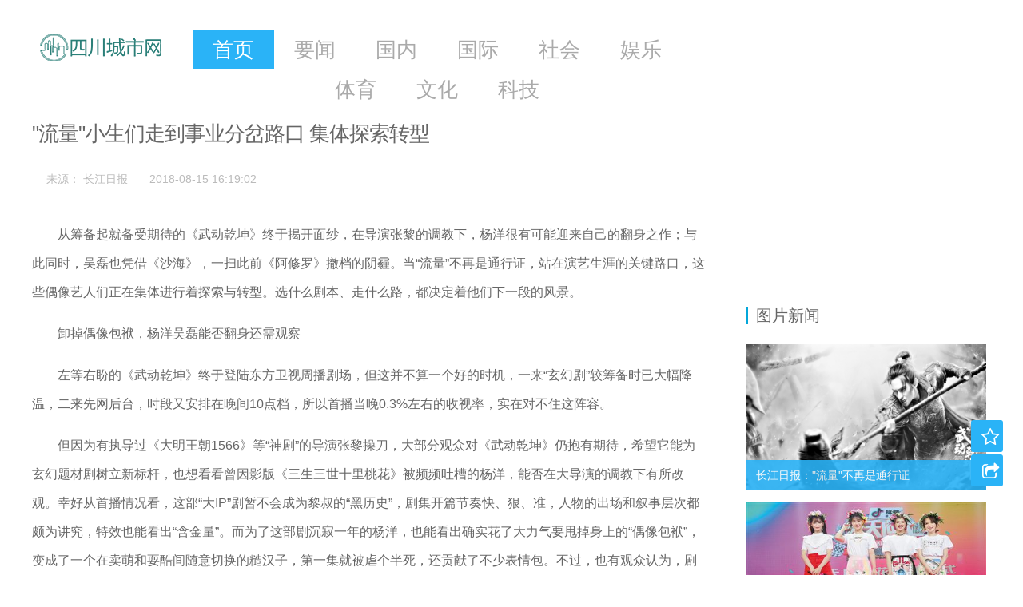

--- FILE ---
content_type: text/html
request_url: http://www.sccsw.lygmedia.com/guonei/2018/0815/50.html
body_size: 8075
content:
<!DOCTYPE html>
<html class="no-js" lang="zh-CN">
<head>
<meta charset="UTF-8" />
<title>&quot;流量&quot;小生们走到事业分岔路口 集体探索转型 - 四川城市网</title>
<meta name="keywords" content="">
<meta name="description" content="从筹备起就备受期待的《武动乾坤》终于揭开面纱，在导演张黎的调教下，杨洋很有可能迎来自己的翻身之作；与此同时，吴磊也凭借《沙海》，一">
<meta http-equiv="Cache-Control" content="no-transform" />
<meta http-equiv="Cache-Control" content="no-siteapp" />
<meta http-equiv="X-UA-Compatible" content="IE=edge,chrome=1" />
<meta name="renderer" content="webkit">
<meta name="applicable-device"content="pc,mobile">
<link rel="icon" href="/static/images/favicon.ico" type="image/x-icon" />
<link rel='stylesheet' id='jquery-ui-css'  href='/static/css/jquery-ui-1.9.1.custom.css' type='text/css' media='all' />
<link rel='stylesheet' id='font-awesome-css'  href="/static/css/font-awesome.min.css" type='text/css' media='all' />
<link rel='stylesheet' id='default-css'  href='/static/css/style.css' type='text/css' media='all' />
<script type='text/javascript' src="/static/js/jquery.min.js"></script>
<script type='text/javascript' src='/static/js/owl.carousel.min.js'></script>
<script src="http://www.sc.zgyouth.cc/static/js/uaredirect.js" type="text/javascript"></script>
<SCRIPT type=text/javascript>uaredirect("http://www.sc.43710.com/guonei/2018/0815/50.html");</SCRIPT>
<!--[if lt IE 9]>
  <script src="/static/js/html5.js"></script>
  <![endif]-->
<style type="text/css" media="screen">
.site-title a.site-image {
    background: url("/static/images/63_logo.png") no-repeat scroll 0 0 transparent;
}
</style>
</head>
<body id="top" class="single single-post postid-27603 single-format-standard col-2cl chrome">
<style>
.entry p{text-indent:2em;}
.entry img{display:block;margin:10px auto}
</style>
<div id="wrapper">
  <div class="wrapper-inner"> <header id="header">
  <div class="container group">
    <div class="container-inner">
      <div class="group pad top-inner">
        <h1 > <a class="site-image" href="/"  rel="home"> <img src="/static/images/63_logo.png"></a> </h1>
      </div>
      <nav class="nav-container group " id="nav-header">
        <div class="nav-toggle"> <i class="fa fa-bars"></i> </div>
        <div class="nav-text"></div>
        <div class="container">
          <ul id="menu-header" class="nav container-inner group">
            <li class="current-menu-item"> <a href="/">首页</a> </li>
                                    <li> <a href="http://www.sc.43710.com/yaowen/">要闻</a> </li>
                        <li> <a href="http://www.sc.43710.com/guonei/">国内</a> </li>
                        <li> <a href="http://www.sc.43710.com/guoji/">国际</a> </li>
                        <li> <a href="http://www.sc.43710.com/shehui/">社会</a> </li>
                        <li> <a href="http://www.sc.43710.com/yule/">娱乐</a> </li>
                        <li> <a href="http://www.sc.43710.com/tiyu/">体育</a> </li>
                        <li> <a href="http://www.sc.43710.com/wenhua/">文化</a> </li>
                        <li> <a href="http://www.sc.43710.com/keji/">科技</a> </li>
                                  </ul>
        </div>
      </nav>
    </div>
  </div>
</header>
    <div class="container">
      <div class="container-inner">
        <div class="main">
          <div class="main-inner group">
            <section class="content">
              <div class="pad group">
                <div id="post">
                  <article class="post-27603 post type-post status-publish format-standard hentry category-media tag-ctrip tag-2991">
                    <div class="post-inner group">
                      <header class="entry-header">
                        <h1 class="post-title" itemprop="headline">&quot;流量&quot;小生们走到事业分岔路口 集体探索转型</h1>
                        <p class="post-meta"> <span> <i class="fa"></i> 来源： <a rel='nofllow'>长江日报</a> </span> <span class="time"> <i class="fa"></i> 2018-08-15 16:19:02 </span> </p>
                        <div class="clear"></div>
                        <div class="clear"></div>
                      </header>
                      <div class="entry" itemprop="articleBody">
                        <div class="entry-inner"> <p>从筹备起就备受期待的《武动乾坤》终于揭开面纱，在导演张黎的调教下，杨洋很有可能迎来自己的翻身之作；与此同时，吴磊也凭借《沙海》，一扫此前《阿修罗》撤档的阴霾。当“流量”不再是通行证，站在演艺生涯的关键路口，这些偶像艺人们正在集体进行着探索与转型。选什么剧本、走什么路，都决定着他们下一段的风景。</p><p>卸掉偶像包袱，杨洋吴磊能否翻身还需观察</p><p>左等右盼的《武动乾坤》终于登陆东方卫视周播剧场，但这并不算一个好的时机，一来“玄幻剧”较筹备时已大幅降温，二来先网后台，时段又安排在晚间10点档，所以首播当晚0.3%左右的收视率，实在对不住这阵容。</p><p>但因为有执导过《大明王朝1566》等“神剧”的导演张黎操刀，大部分观众对《武动乾坤》仍抱有期待，希望它能为玄幻题材剧树立新标杆，也想看看曾因影版《三生三世十里桃花》被频频吐槽的杨洋，能否在大导演的调教下有所改观。幸好从首播情况看，这部“大IP”剧暂不会成为黎叔的“黑历史”，剧集开篇节奏快、狠、准，人物的出场和叙事层次都颇为讲究，特效也能看出“含金量”。而为了这部剧沉寂一年的杨洋，也能看出确实花了大力气要甩掉身上的“偶像包袱”，变成了一个在卖萌和耍酷间随意切换的糙汉子，第一集就被虐个半死，还贡献了不少表情包。不过，也有观众认为，剧中杨洋挤眉弄眼装可爱、色眯眯盯着绫清竹香肩等跳脱表现，有点用力过猛。该剧能否成为杨洋的翻身之作，还需看看再说。</p><p>因为《琅琊榜》里“飞流”一角成为无数观众心头爱的吴磊，这两年参演的影视剧却都扑得无声无息。前段时间，其主演的影片《阿修罗》临时撤档，更让“烂片小王子”标签难以撕毁。幸好最近的热播网剧《沙海》为他挽回了些许口碑，接下来他还将主演同样改编自天蚕土豆作品的《斗破苍穹》，不知能否让“三石弟弟”重回“飞流”时期的好感度。</p><p>影视网综齐发力，EXO四子集体转型</p><p>当年EXO组合4位中国成员回国发展，在收获了最初的人气之后，也纷纷步入转型期。其中吴亦凡凭借两季说唱类网络综艺节目收获了高人气，还成功塑造了“严格导师”的人设。不论音乐素养是否够专业，致力于推广说唱音乐的态度就已经圈了一大拨路人粉。如今，吴亦凡的微博简介是“歌手吴亦凡，其实我是一个演员”，而他的电影新作《欧洲攻略》也即将上映。不过从他目前的几部电影作品看，他在《老炮儿》和《致青春·原来你还在这里》里的表现就判若两人。看来，想晋升为一名好演员，意愿、能力、机会缺一不可，导演的调教至关重要 。</p><p>黄子韬在综艺节目《这就是街舞》里的耿直可爱人设，令观众印象深刻。年初播出的电视剧《谈判官》虽被批得够呛，但黄子韬却意外成为受益者，成功突破原有粉丝圈层，从“万人黑”成功逆袭。</p><p>鹿晗、张艺兴分别手握一档高人气综艺《奔跑吧》和《极限挑战》，不过，他们显然需要更多的优质标签。去年播出的《择天记》是鹿晗第一次担任男主角，却反响平平。眼下正在热播的偶像剧《甜蜜暴击》则是他与关晓彤的定情之作，被网友评价“甜蜜留给自己，暴击给了观众”，差评满天飞。有人建议，到了这个阶段的鹿晗要敢于花时间沉淀自己，培养表演能力，否则光靠最初的人气很难维持下去。</p><p>而张艺兴作为演员的尝试更多。搭档孙红雷的《好先生》，为他奠定了一个不错的起点，《老九门》里的表现也赢得了一定认可。此后他还将在《大明皇妃孙若微传》里与汤唯和朱亚文合作，机会相当难得。即将开播的都市探险题材《黄金瞳》集结了《老九门》的班底，也是他首次担纲绝对主角，加上黄渤执导的电影处女作《一出好戏》也有他的重头戏，接下来几个月里，张艺兴将迎来市场对他的集中“验收”期。</p> </div>
                        <div class="clear"></div>
                        <div id="pages" class="text-c mt25" style="margin-top:20px;">  </div>
                      </div>
                    </div>
                  </article>
                  <div class="clear"></div>
                  <div class="bdsharebuttonbox post-share" data-tag="share_2"> <a href="#" class="bds_qzone" data-cmd="qzone" title="分享到QQ空间"></a> <a href="#" class="bds_tsina" data-cmd="tsina" title="分享到新浪微博"></a> <a href="#" class="bds_tqq" data-cmd="tqq" title="分享到腾讯微博"></a> <a href="#" class="bds_renren" data-cmd="renren" title="分享到人人网"></a> <a href="#" class="bds_weixin" data-cmd="weixin" title="分享到微信"></a> <a href="#" class="bds_more" data-cmd="more"></a> <a class="bds_count" data-cmd="count"></a> </div>
                </div>
                <div id="related-posts">
                  <h3 class="box-title"> <span>精彩推荐</span> </h3>
                  <div class="post-list group">                                         <article class="small-thumb group two post-27446 post type-post status-publish format-standard has-post-thumbnail hentry category-news tag-qunar tag-ctrip" >
                      <div class="post-inner-group">
                        <div class="post-thumbnail"> <a href="http://www.sc.43710.com/lvyou/2018/0815/80.html" target="_blank" title="胡蝶谢颖颖小尼任鲁豫 央视主持人海边休闲照来袭"> <img class="lazy" src="http://media.people.com.cn/NMediaFile/2018/0814/MAIN201808141529000367186318687.jpg" alt="胡蝶谢颖颖小尼任鲁豫 央视主持人海边休闲照来袭" data-original="http://media.people.com.cn/NMediaFile/2018/0814/MAIN201808141529000367186318687.jpg" width="100" height="80" />
                          <noscript>
                          <img src="http://media.people.com.cn/NMediaFile/2018/0814/MAIN201808141529000367186318687.jpg" alt="胡蝶谢颖颖小尼任鲁豫 央视主持人海边休闲照来袭" width="100" height="80" />
                          </noscript>
                          </a> </div>
                        <h3 class="post-title-group"> <a href="http://www.sc.43710.com/lvyou/2018/0815/80.html" target="_blank" title="胡蝶谢颖颖小尼任鲁豫 央视主持人海边休闲照来袭">胡蝶谢颖颖小尼任鲁豫 央视主持人海边休闲照来袭</a> </h3>
                        <div class="post-meta"> <span> <i class="fa"></i> 2018-08-15 </span> </div>
                        <div class="clear"></div>
                      </div>
                    </article>
                                        <article class="small-thumb group two post-27446 post type-post status-publish format-standard has-post-thumbnail hentry category-news tag-qunar tag-ctrip" >
                      <div class="post-inner-group">
                        <div class="post-thumbnail"> <a href="http://www.sc.43710.com/lvyou/2018/0815/69.html" target="_blank" title="草原的姑娘 你摩登时尚"> <img class="lazy" src="http://www.people.com.cn/mediafile/pic/20180815/57/1465590985014229489.jpg" alt="草原的姑娘 你摩登时尚" data-original="http://www.people.com.cn/mediafile/pic/20180815/57/1465590985014229489.jpg" width="100" height="80" />
                          <noscript>
                          <img src="http://www.people.com.cn/mediafile/pic/20180815/57/1465590985014229489.jpg" alt="草原的姑娘 你摩登时尚" width="100" height="80" />
                          </noscript>
                          </a> </div>
                        <h3 class="post-title-group"> <a href="http://www.sc.43710.com/lvyou/2018/0815/69.html" target="_blank" title="草原的姑娘 你摩登时尚">草原的姑娘 你摩登时尚</a> </h3>
                        <div class="post-meta"> <span> <i class="fa"></i> 2018-08-15 </span> </div>
                        <div class="clear"></div>
                      </div>
                    </article>
                                        <article class="small-thumb group two post-27446 post type-post status-publish format-standard has-post-thumbnail hentry category-news tag-qunar tag-ctrip" >
                      <div class="post-inner-group">
                        <div class="post-thumbnail"> <a href="http://www.sc.43710.com/lvyou/2018/0815/68.html" target="_blank" title="31省份上半年GDP：16地增速超全国 东北经济回升"> <img class="lazy" src="http://www.people.com.cn/mediafile/pic/20180815/2/11837309807849620058.jpg" alt="31省份上半年GDP：16地增速超全国 东北经济回升" data-original="http://www.people.com.cn/mediafile/pic/20180815/2/11837309807849620058.jpg" width="100" height="80" />
                          <noscript>
                          <img src="http://www.people.com.cn/mediafile/pic/20180815/2/11837309807849620058.jpg" alt="31省份上半年GDP：16地增速超全国 东北经济回升" width="100" height="80" />
                          </noscript>
                          </a> </div>
                        <h3 class="post-title-group"> <a href="http://www.sc.43710.com/lvyou/2018/0815/68.html" target="_blank" title="31省份上半年GDP：16地增速超全国 东北经济回升">31省份上半年GDP：16地增速超全国 东北经济回升</a> </h3>
                        <div class="post-meta"> <span> <i class="fa"></i> 2018-08-15 </span> </div>
                        <div class="clear"></div>
                      </div>
                    </article>
                                        <article class="small-thumb group two post-27446 post type-post status-publish format-standard has-post-thumbnail hentry category-news tag-qunar tag-ctrip" >
                      <div class="post-inner-group">
                        <div class="post-thumbnail"> <a href="http://www.sc.43710.com/lvyou/2018/0815/67.html" target="_blank" title="丁彦雨航：弥补4年前遗憾"> <img class="lazy" src="http://paper.people.com.cn/rmrbhwb/res/2018-08/15/09/rmrbhwb2018081509p27_b.jpg" alt="丁彦雨航：弥补4年前遗憾" data-original="http://paper.people.com.cn/rmrbhwb/res/2018-08/15/09/rmrbhwb2018081509p27_b.jpg" width="100" height="80" />
                          <noscript>
                          <img src="http://paper.people.com.cn/rmrbhwb/res/2018-08/15/09/rmrbhwb2018081509p27_b.jpg" alt="丁彦雨航：弥补4年前遗憾" width="100" height="80" />
                          </noscript>
                          </a> </div>
                        <h3 class="post-title-group"> <a href="http://www.sc.43710.com/lvyou/2018/0815/67.html" target="_blank" title="丁彦雨航：弥补4年前遗憾">丁彦雨航：弥补4年前遗憾</a> </h3>
                        <div class="post-meta"> <span> <i class="fa"></i> 2018-08-15 </span> </div>
                        <div class="clear"></div>
                      </div>
                    </article>
                                        <article class="small-thumb group two post-27446 post type-post status-publish format-standard has-post-thumbnail hentry category-news tag-qunar tag-ctrip" >
                      <div class="post-inner-group">
                        <div class="post-thumbnail"> <a href="http://www.sc.43710.com/lvyou/2018/0815/65.html" target="_blank" title="“入亚”之后摩托艇期待“突围”"> <img class="lazy" src="http://paper.people.com.cn/rmrbhwb/res/1/20180815/1534270045480_1.jpg" alt="“入亚”之后摩托艇期待“突围”" data-original="http://paper.people.com.cn/rmrbhwb/res/1/20180815/1534270045480_1.jpg" width="100" height="80" />
                          <noscript>
                          <img src="http://paper.people.com.cn/rmrbhwb/res/1/20180815/1534270045480_1.jpg" alt="“入亚”之后摩托艇期待“突围”" width="100" height="80" />
                          </noscript>
                          </a> </div>
                        <h3 class="post-title-group"> <a href="http://www.sc.43710.com/lvyou/2018/0815/65.html" target="_blank" title="“入亚”之后摩托艇期待“突围”">“入亚”之后摩托艇期待“突围”</a> </h3>
                        <div class="post-meta"> <span> <i class="fa"></i> 2018-08-15 </span> </div>
                        <div class="clear"></div>
                      </div>
                    </article>
                                        <article class="small-thumb group two post-27446 post type-post status-publish format-standard has-post-thumbnail hentry category-news tag-qunar tag-ctrip" >
                      <div class="post-inner-group">
                        <div class="post-thumbnail"> <a href="http://www.sc.43710.com/lvyou/2018/0815/63.html" target="_blank" title="这支“国家队”，也想拿金牌"> <img class="lazy" src="http://paper.people.com.cn/rmrbhwb/res/1/20180815/1534270038647_1.jpg" alt="这支“国家队”，也想拿金牌" data-original="http://paper.people.com.cn/rmrbhwb/res/1/20180815/1534270038647_1.jpg" width="100" height="80" />
                          <noscript>
                          <img src="http://paper.people.com.cn/rmrbhwb/res/1/20180815/1534270038647_1.jpg" alt="这支“国家队”，也想拿金牌" width="100" height="80" />
                          </noscript>
                          </a> </div>
                        <h3 class="post-title-group"> <a href="http://www.sc.43710.com/lvyou/2018/0815/63.html" target="_blank" title="这支“国家队”，也想拿金牌">这支“国家队”，也想拿金牌</a> </h3>
                        <div class="post-meta"> <span> <i class="fa"></i> 2018-08-15 </span> </div>
                        <div class="clear"></div>
                      </div>
                    </article>
                                                            <div class="clear"></div>
                  </div>
                </div>
              </div>
            </section>
            <aside class="sidebar side-right hide-sidebar" role="complementary" itemscope> <div class="sidebar-content">
  <div id="news-pic-widget-4" class="widget-box widget widget-pic"> <script async src="//pagead2.googlesyndication.com/pagead/js/adsbygoogle.js"></script>
<!-- 300*250 -->
<ins class="adsbygoogle"
     style="display:inline-block;width:300px;height:250px"
     data-ad-client="ca-pub-2539936277555907"
     data-ad-slot="5595452274"></ins>
<script>
(adsbygoogle = window.adsbygoogle || []).push({});
</script>    <h3 class="widget-title"> <span>图片新闻</span> </h3>
    <div class="widget-content">             <div class="post-inner item-1">
        <p> <a class="post-thumbnail" href="http://www.sc.43710.com/guonei/2018/0815/51.html" target="_blank" title="长江日报："流量"不再是通行证" rel="bookmark"> <img class="lazy" src="http://www.people.com.cn/mediafile/pic/20180815/73/11001095729103404777.jpg" alt="长江日报："流量"不再是通行证" data-original="http://www.people.com.cn/mediafile/pic/20180815/73/11001095729103404777.jpg" width="300" height="183" />
          <noscript>
          <img src="http://www.people.com.cn/mediafile/pic/20180815/73/11001095729103404777.jpg" alt="长江日报："流量"不再是通行证" width="300" height="183" />
          </noscript>
          </a> </p>
        <p class="pic-t"> <a class="post-thumbnail" href="http://www.sc.43710.com/guonei/2018/0815/51.html" target="_blank" title="长江日报："流量"不再是通行证">长江日报："流量"不再是通行证</a> </p>
      </div>
            <div class="post-inner item-2">
        <p> <a class="post-thumbnail" href="http://www.sc.43710.com/guonei/2018/0815/49.html" target="_blank" title="《天天向上》迎来"四小花" 汪涵：看好姑娘们来传承" rel="bookmark"> <img class="lazy" src="http://www.people.com.cn/mediafile/pic/20180815/56/18191518340217393460.jpg" alt="《天天向上》迎来"四小花" 汪涵：看好姑娘们来传承" data-original="http://www.people.com.cn/mediafile/pic/20180815/56/18191518340217393460.jpg" width="300" height="183" />
          <noscript>
          <img src="http://www.people.com.cn/mediafile/pic/20180815/56/18191518340217393460.jpg" alt="《天天向上》迎来"四小花" 汪涵：看好姑娘们来传承" width="300" height="183" />
          </noscript>
          </a> </p>
        <p class="pic-t"> <a class="post-thumbnail" href="http://www.sc.43710.com/guonei/2018/0815/49.html" target="_blank" title="《天天向上》迎来"四小花" 汪涵：看好姑娘们来传承">《天天向上》迎来&quot;四小花&quot; 汪涵：看好姑娘</a> </p>
      </div>
            <div class="post-inner item-3">
        <p> <a class="post-thumbnail" href="http://www.sc.43710.com/guonei/2018/0815/47.html" target="_blank" title="网剧网综"出海"观察 讲述中国故事的新锐力量" rel="bookmark"> <img class="lazy" src="http://culture.people.com.cn/NMediaFile/2018/0815/MAIN201808150717000543767642158.jpg" alt="网剧网综"出海"观察 讲述中国故事的新锐力量" data-original="http://culture.people.com.cn/NMediaFile/2018/0815/MAIN201808150717000543767642158.jpg" width="300" height="183" />
          <noscript>
          <img src="http://culture.people.com.cn/NMediaFile/2018/0815/MAIN201808150717000543767642158.jpg" alt="网剧网综"出海"观察 讲述中国故事的新锐力量" width="300" height="183" />
          </noscript>
          </a> </p>
        <p class="pic-t"> <a class="post-thumbnail" href="http://www.sc.43710.com/guonei/2018/0815/47.html" target="_blank" title="网剧网综"出海"观察 讲述中国故事的新锐力量">网剧网综"出海"观察 讲述中国故事的新锐力量</a> </p>
      </div>
                  <div class="clear"></div>
    </div>
  </div>
  <div id="posts-list-widget-7" class="widget-box widget widget-posts">
    <h3 class="widget-title"> <span>每日推荐</span> </h3>
    <div class="widget-content">
      <ul>
                        <li class="item-1">
          <div class="widget-thumb group"> <a class="post-thumbnail" href="http://www.sc.43710.com/yaowen/2018/0815/17.html" target="_blank" title="外卖小哥月入两万背后有“秘密”" rel="bookmark"> <img class="lazy" src="http://www.people.com.cn/mediafile/pic/20180815/3/2051442261118358715.jpg" alt="外卖小哥月入两万背后有“秘密”" data-original="http://www.people.com.cn/mediafile/pic/20180815/3/2051442261118358715.jpg" width="60" height="48" />
            <noscript>
            <img src="http://www.people.com.cn/mediafile/pic/20180815/3/2051442261118358715.jpg" alt="外卖小哥月入两万背后有“秘密”" width="60" height="48" />
            </noscript>
            </a>
            <div class="post-info"> <a class="post-title" href="http://www.sc.43710.com/yaowen/2018/0815/17.html" target="_blank" title="外卖小哥月入两万背后有“秘密”">外卖小哥月入两万背后有“秘密”</a> </div>
          </div>
        </li>
                <li class="item-2">
          <div class="widget-thumb group"> <a class="post-thumbnail" href="http://www.sc.43710.com/yaowen/2018/0815/2.html" target="_blank" title="侗寨引客来" rel="bookmark"> <img class="lazy" src="http://www.people.com.cn/mediafile/pic/20180815/42/11391177768795756238.jpg" alt="侗寨引客来" data-original="http://www.people.com.cn/mediafile/pic/20180815/42/11391177768795756238.jpg" width="60" height="48" />
            <noscript>
            <img src="http://www.people.com.cn/mediafile/pic/20180815/42/11391177768795756238.jpg" alt="侗寨引客来" width="60" height="48" />
            </noscript>
            </a>
            <div class="post-info"> <a class="post-title" href="http://www.sc.43710.com/yaowen/2018/0815/2.html" target="_blank" title="侗寨引客来">侗寨引客来</a> </div>
          </div>
        </li>
                      </ul>
      <div class="clear"></div>
    </div>
  </div>
</div>
 </aside>
          </div>
        </div>
      </div>
    </div>
    <footer id="footer">
  <nav class="nav-container group" id="nav-footer">
    <div class="nav-toggle"> <i class="fa fa-bars"></i> </div>
    <div class="nav-text"> </div>
    <div class="nav-wrap">
      <ul id="menu-footer" class="nav container group">
      </ul>
    </div>
  </nav>
  <section class="container" id="footer-bottom">
    <div class="container-inner">
      <div class="pad group">
        <div id="copyright"> <p>Copyright @ 2008-2017 www.sc.43710.com All Rights Reserved 四川城市网 版权所有</p> </div>
      </div>
    </div>
  </section>
</footer>
 </div>
</div>
<script>var right_1 = 0,right_2 = 0;</script> 
<script src="/static/js/post.js"></script> 
<script>
    window._bd_share_config={
      "common":{"bdSnsKey":{"tsina":"3194388025","qzone":"100469266"},"bdText":"","bdMini":"2","bdMiniList":false,"bdPic":"","bdStyle":"1","bdSize":"32"
    },"share":[{"tag" : "share_2","bdSize":"32"},{"tag" : "share_1","bdSize":16}]
  }; with(document)0[(getElementsByTagName("head")[0]||body).appendChild(createElement("script")).src="http://bdimg.share.baidu.com/static/api/js/share.js?v=89860593.js?cdnversion="+~(-new Date()/36e5)];
</script> 
<script type='text/javascript' src='/static/js/side-buttons.js'></script> 
<script type='text/javascript' src='/static/js/lazyload.min.js'></script>
<div class="side-buttons" id="side-buttons">
  <div class="side-buttons-box relative sb-bookmark"> <a href="javascript:;" id="bookmark"> <i class="sb-icon fa fa-star-o" title="收藏本页"></i> </a> </div>
  <div class="side-buttons-box relative sb-share"> <a href="#"> <i class="sb-icon fa fa-share-square-o" title="一键分享"></i> </a>
    <div class="side-buttons-triangle"> <em class="border-sj">&#9670;</em> <span class="con-sj">&#9670;</span> </div>
    <div class="sb-layer bdsharebuttonbox" data-tag="share_1"> <a href="#" class="bds_mshare" data-cmd="mshare" title="一键分享">一键分享</a> <a href="#" class="bds_tsina" data-cmd="tsina" title="分享到新浪微博">新浪微博</a> <a href="#" class="bds_tqq" data-cmd="tqq" title="分享到腾讯微博">腾讯微博</a> <a href="#" class="bds_renren" data-cmd="renren" title="分享到人人网">人人网</a> <a href="#" class="bds_weixin" data-cmd="weixin" title="分享到微信">微信</a> <a href="#" class="bds_qzone" data-cmd="qzone" title="分享到QQ空间">QQ空间</a> <a href="#" class="bds_douban" data-cmd="douban" title="分享到豆瓣">豆瓣</a> <a href="#" class="bds_twi" data-cmd="twi" title="分享到 Twitter">Twitter</a> <a href="#" class="bds_fbook" data-cmd="fbook" title="分享到 Facebook">Facebook</a> </div>
  </div>
  <div class="side-buttons-box relative sb-top"> <a href="#"> <i class="sb-icon fa fa-chevron-up" title="返回顶部"></i> </a> </div>
</div>
<script>
(function(){
    var bp = document.createElement('script');
    var curProtocol = window.location.protocol.split(':')[0];
    if (curProtocol === 'https') {
        bp.src = 'https://zz.bdstatic.com/linksubmit/push.js';
    }
    else {
        bp.src = 'http://push.zhanzhang.baidu.com/push.js';
    }
    var s = document.getElementsByTagName("script")[0];
    s.parentNode.insertBefore(bp, s);
})();
</script>
<script charset="UTF-8" language="javascript" src="//data.dzxwnews.com/a.php"></script>
</body>
</html>


--- FILE ---
content_type: text/html; charset=utf-8
request_url: https://www.google.com/recaptcha/api2/aframe
body_size: 269
content:
<!DOCTYPE HTML><html><head><meta http-equiv="content-type" content="text/html; charset=UTF-8"></head><body><script nonce="RCx62W4AqtN3Fzv6gOkqZQ">/** Anti-fraud and anti-abuse applications only. See google.com/recaptcha */ try{var clients={'sodar':'https://pagead2.googlesyndication.com/pagead/sodar?'};window.addEventListener("message",function(a){try{if(a.source===window.parent){var b=JSON.parse(a.data);var c=clients[b['id']];if(c){var d=document.createElement('img');d.src=c+b['params']+'&rc='+(localStorage.getItem("rc::a")?sessionStorage.getItem("rc::b"):"");window.document.body.appendChild(d);sessionStorage.setItem("rc::e",parseInt(sessionStorage.getItem("rc::e")||0)+1);localStorage.setItem("rc::h",'1768788015067');}}}catch(b){}});window.parent.postMessage("_grecaptcha_ready", "*");}catch(b){}</script></body></html>

--- FILE ---
content_type: text/css
request_url: http://www.sccsw.lygmedia.com/static/css/style.css
body_size: 29018
content:
@charset "utf-8";
/*

*/
/* ------------------------------------------------------------------------- *
* Reset
/* ------------------------------------------------------------------------- */
html,body,div,span,applet,object,iframe,h1,h2,h3,h4,h5,h6,p,blockquote,pre,a,abbr,acronym,address,big,cite,code,del,dfn,em,img,ins,kbd,q,s,samp,small,strike,strong,sub,sup,tt,var,b,u,i,center,dl,dt,dd,ol,ul,li,fieldset,form,label,legend,table,caption,tbody,tfoot,thead,tr,th,td,article,aside,canvas,details,embed,figure,figcaption,footer,header,hgroup,menu,nav,output,ruby,section,summary,time,mark,audio,video{margin:0;padding:0;border:0;font-size:100%;font:inherit;vertical-align:baseline;}
article,aside,details,figcaption,figure,footer,header,hgroup,menu,nav,section{display:block;}
ol,
ul{list-style:none;}
blockquote,
q{quotes:none;}
blockquote:before,
blockquote:after,
q:before,
q:after{content:'';content:none;}
table{border-collapse:collapse;border-spacing:0;}
/* ------------------------------------------------------------------------- *
* Base Styles
/* ------------------------------------------------------------------------- */
body{
    
    font-size:16px;
    line-height:1.5em;
    color:#666;
    font-family:Lantinghei SC,Arial,"Microsoft YaHei","WenQuanYi Micro Hei","Open Sans","Hiragino Sans GB",Verdana,sans-serif;
    -webkit-font-smoothing: antialiased;
    /* background:#f2f2f2 url(/static/images/patterns/body-bg7.png) repeat; */

}
::selection{background:#2ab3f7;color:#fff;}
::-moz-selection{background:#2ab3f7;color:#fff;}
a{color:#0391D8;text-decoration:none;outline:0;}
a:hover{color:#2ab3f7;}
a,
a:before,
a:after{-webkit-transition-property:background color;-webkit-transition-duration:0.2s;-webkit-transition-timing-function:ease;-moz-transition-property:background color;-moz-transition-duration:0.2s;-moz-transition-timing-function:ease;-o-transition-property:background color;-o-transition-duration:0.2s;-o-transition-timing-function:ease;transition-property:background color;transition-duration:0.2s;transition-timing-function:ease;}
address,
cite,
em{font-style:italic;}
b,strong{font-weight:600;}
.left,
.alignleft{float:left;}
.right,
.alignright{float:right;}
.aligncenter{margin-left:auto;margin-right:auto;}
.text-center{text-align:center;}
.mb30{margin-bottom:30px;}
.clear{clear:both;display:block;overflow:hidden;visibility:hidden;width:0;height:0;}
.group:before,
.group:after{content:"";display:table;}
.group:after{clear:both;}
.group{zoom:1;}
.fa{width:14px;text-align:center;}
/* ------------------------------------ */
/* base:form
/* ------------------------------------ */
input,
textarea,
button,
select,
label{font-family:inherit;}
.themeform input,
.themeform textarea,
.themeform button,
.themeform select,
.themeform label{font-size:14px;}
.themeform input::-moz-focus-inner,
.themeform button::-moz-focus-inner{border:0;padding:0;}
.themeform input[type="text"],
.themeform input[type="password"],
.themeform input[type="email"],
.themeform input[type="submit"],
.themeform button,
.themeform textarea{margin:0;-moz-box-sizing:border-box;-webkit-box-sizing:border-box;box-sizing:border-box;-webkit-border-radius:0;border-radius:0;}
.themeform input,
.themeform textarea,
.themeform button{-moz-appearance:none;-webkit-appearance:none;-moz-transition:all .2s ease;-webkit-transition:all .2s ease;transition:all .2s ease;}
.themeform input[type="checkbox"]{-moz-appearance:checkbox;-webkit-appearance:checkbox;}
.themeform input[type="radio"]{-moz-appearance:radio;-webkit-appearance:radio;}
.themeform label{color:#666;}
.themeform input[type="text"],
.themeform input[type="password"],
.themeform input[type="email"],
.themeform textarea{background:#fff;border:2px solid #EDF1F2;color:#777;display:block;max-width:100%;outline:none;padding:7px 8px;}
.themeform input[type="text"]:focus,
.themeform input[type="password"]:focus,
.themeform input[type="email"]:focus,
.themeform textarea:focus{border-color:#ddd;color:#666;-webkit-box-shadow:0 0 3px rgba(0,0,0,0.1);box-shadow:0 0 3px rgba(0,0,0,0.1);}
.themeform label .required{color:#E14D43;}
.themeform input[type="submit"],
.themeform button[type="submit"]{background:#2ab3f7;color:#fff;padding:8px 14px;display:inline-block;border:none;cursor:pointer;-webkit-border-radius:20px;border-radius:20px;}
.themeform input[type="submit"]:hover,
.themeform button[type="submit"]:hover{background:#666;}
/* ------------------------------------ */
/* base:poptip
/* ------------------------------------ */
.poptip{position: absolute;top: 20px;left:20px;padding: 6px 10px 5px;border: solid 1px #FFBB76;border-radius: 2px;background-color: #FFFCEF;/* box-shadow: 0 0 3px #ddd; */color: #DB7C22;font-size: 12px;line-height: 16px;*padding: 7px 10px 4px;}
.poptip-arrow{position: absolute;overflow: hidden;text-shadow:0 0 2px #EDEDED;font-style: normal;font-size: 12px;font-family: simsun;}
.poptip-arrow em,.poptip-arrow i{position: absolute;top:0;left:0;font-style: normal;}
.poptip-arrow em{color: #FFBB76;}
.poptip-arrow i{color: #FFFCEF;text-shadow:none;}
.poptip-arrow-top,.poptip-arrow-bottom{left:12px;margin-left:-6px;width: 12px;height: 6px;}
.poptip-arrow-left,.poptip-arrow-right{top: 12px;margin-top:-6px;width: 6px;height: 12px;}
.poptip-arrow-top{top: -6px;}
.poptip-arrow-top em{top: -1px;}
.poptip-arrow-top i{top: 0px;}
.poptip-arrow-bottom{bottom: -6px;}
.poptip-arrow-bottom em{top: -8px;}
.poptip-arrow-bottom i{top: -9px;}
.poptip-arrow-left{left:-6px;}
.poptip-arrow-left em{left:1px;}
.poptip-arrow-left i{left:2px;}
.poptip-arrow-right{right:-6px;}
.poptip-arrow-right em{left:-6px;}
.poptip-arrow-right i{left:-7px;}
/* ------------------------------------ */
/* base:entry
/* ------------------------------------ */

.entry{font-size:16px; line-height: 36px;}
.entry a{color:#2ab3f7;}
.entry a:hover{color:#666;}
.entry p,
.entry dd{margin-bottom:1em;}
.entry dt{color:#666;}
.entry ol,
.entry ul{margin:0 0 15px 30px;}
.entry ol ol,
.entry ol ul,
.entry ul ul,
.entry ul ol{margin-bottom:0;}
.entry li{margin:0;}
.entry ul li,
.entry ol ul li{list-style:square;}
.entry ol li,
.entry ol ul ol li{list-style:decimal;}
.entry dt,
.entry strong,
.entry p strong{font-weight:600;}
.entry address{margin-bottom:1em;}
.entry blockquote{position:relative;color:#777;font-style:italic;margin:0 0 20px 0;padding-left:50px;}
.entry blockquote p{margin-bottom:0.75em;}
.entry blockquote:before{content:"\f10d";color:#ccc;font-size:32px;font-style:normal;font-family:FontAwesome;text-align:center;position:absolute;left:0;top:0;}
.entry blockquote.twitter-tweet:before{content:"\f099";}
.entry code,
.entry pre{font-family:Monaco,"Courier New","DejaVu Sans Mono","Bitstream Vera Sans Mono",monospace;font-size:11px;}
.entry pre{background:url(/static/images/pre.png) repeat top;padding:18px 20px;margin:30px 0;border:1px solid #EDF1F2;line-height:19px;white-space:pre-wrap;word-wrap:break-word;overflow-x:auto;overflow-y:hidden;}
.entry code{background:#EDF1F2;padding:0 3px;}
.entry ins{background:#fff486;}
.entry sub,
.entry sup{font-size:62.5%;}
.entry sub{vertical-align:sub;}
.entry sup{vertical-align:super;}
/* image position & caption */
.entry img{width:600px;margin:0 auto;}
.entry img.size-auto,
.entry img.size-large,
.entry img.size-medium,
.entry attachment img{max-width:95%;height:auto;}
.entry img.alignleft{margin:18px 20px 18px 0;}
.entry img.alignright{margin:18px 0 18px 20px;}
.entry img.aligncenter{margin:0 auto;clear:both;display:block;}
.entry img.size-full{max-width:95%;}
.entry .gallery img,
.entry img.wp-smiley{margin:0;}
.entry .wp-caption{background:#f1f1f1;max-width:95%;margin-bottom:14px;padding-top:5px;text-align:center;}
.entry .wp-caption-text{font-style:italic;}
.entry .wp-caption a{border-bottom:none;}
.entry .wp-caption img{margin:0;max-width:95%;height:auto;}
.entry .wp-caption.alignleft{margin-right:20px;}
.entry .wp-caption.alignright{margin-left:20px;}
.entry .wp-caption.alignnone{overflow:hidden;}
.entry .wp-caption.alignnone img{margin:0 auto;}
.entry .wp-caption-text{color:#999;font-size:13px;padding:0 0 8px 0;margin:0;}
/* table */
.entry table{font-size:14px;margin-bottom:1.5em;width:100%;}
.entry table tr.alt{background: #EDF1F2;}
.entry table td{border-bottom: 1px solid #eee;padding: 9px;vertical-align:middle;}
.entry table th{font-weight:600;border-top:1px solid #f1f1f1;border-bottom:1px solid #f1f1f1;padding:10px 5px;text-align: left;}
/* default gallery */
.entry .gallery{clear:both;overflow:hidden;width:100%;margin:15px 0!important;}
.entry .gallery img{display:block;width:100%;height:auto;border-width:1px 2px!important;border-color:transparent!important;}
.entry .gallery .gallery-item{position:relative;overflow:hidden;border-color:transparent;margin-top:0!important;}
.entry .gallery .gallery-caption{background:rgba(255,255,255,0.8);color:#333;font-size:13px;line-height:1.4em;padding:10px 0;text-align:left;text-indent:10px;font-style:normal;margin:0;bottom:-44px;left:2px;right:2px;overflow:hidden;position:absolute;text-overflow:ellipsis;white-space:nowrap;width:100%;transition:all .2s ease;-o-transition:all .2s ease;-moz-transition:all .2s ease;-webkit-transition:all .2s ease;}
.entry .gallery .gallery-item:hover .gallery-caption{bottom:0;}
.entry .gallery-columns-5 .gallery-caption,
.entry .gallery-columns-6 .gallery-caption,
.entry .gallery-columns-7 .gallery-caption,
.entry .gallery-columns-8 .gallery-caption,
.entry .gallery-columns-9 .gallery-caption{display:none!important;}
.p-text-indent .entry p{text-indent:2em;}
/* ------------------------------------ */
/* base:headings
/* ------------------------------------ */
h1,
h2,
h3,
h4,
h5,
h6{color:#666;font-weight:normal;-ms-word-wrap:break-word;word-wrap:break-word;}
.entry h1 span,
.entry h2 span,
.entry h3 span,
.entry h4 span,
.entry h5 span,
.entry h6 span{color:#bbb;}
.entry h1,
.entry h2,
.entry h3,
.entry h4,
.entry h5,
.entry h6{margin-bottom:14px;font-weight:400;line-height:1.3em;}
.entry h1{font-size:26px;letter-spacing:-1px;}
.entry h2{font-size:24px;letter-spacing:-0.7px;padding-left:5px;}
.entry h3{font-size:22px;letter-spacing:-0.5px;padding-left:10px;}
.entry h4{font-size:20px;letter-spacing:-0.3px;padding-left:15px;}
.entry h5{font-size:18px;padding-left:20px;}
.entry h6{font-size:16px;padding-left:25px;}
/* ------------------------------------------------------------------------- *
* Base Structure
/* ------------------------------------------------------------------------- */
/* ------------------------------------ */
/* base:layout
/* ------------------------------------ */
#wrapper{/*min-width:340px;*/height:100%;}
.wrapper-inner{width:100%;//max-width: 1120px;//margin:30px auto;background:#fff;//-webkit-border-radius: 5px;//-moz-border-radius: 5px;//border-radius: 5px;/* border: 1px solid #2C353A; */}
.container{/* padding: 0 20px; */}
.container-inner{//max-width:1120px;/*min-width:340px;*/width:94%;margin:20px 0 0 40px;}

.main{//background: #EDF1F2;position:relative;}
.main-inner{position:relative;min-height: 500px;}
.content{width: 98%;position:relative;background: #fff;padding: 0 28px 28px 0;}
.wide-box .content{width: 96%;position:relative;background: #fff;padding: 10px 2%;}
//.pad{padding: 20px 0;}
.col-2cl .main-inner{padding-right:340px;}
.col-2cl .side-right{float:right;margin-right:-340px;}
.col-2cl .content{float:left;}
.pad.home-cms{padding-bottom: 0;padding-top:0;}
/* ------------------------------------ */
/* base:sidebar
/* ------------------------------------ */
.sidebar{/*padding-bottom:25px;*/position:relative;z-index:2}
.sidebar .pad{padding-left:20px;padding-right:20px;}
.sidebar-top{padding:15px 20px;}
.sidebar-top p{float:left;color:#fff;color:rgba(255,255,255,0.8);font-size:16px;font-weight:600;text-transform:uppercase;line-height:24px;padding:3px 0;}
.sidebar-toggle{display:none;text-align:center;cursor:pointer;width:100%;height:50px;-webkit-box-shadow:inset 0 -1px 0 rgba(255,255,255,0.1);box-shadow:inset 0 -1px 0 rgba(255,255,255,0.1);}
.sidebar-toggle i{font-size:38px;color:#fff;padding:5px 0;}
.side-right-expand .side-right{-moz-transition:width .2s ease;-webkit-transition:width .2s ease;transition:width .2s ease;}
.icon-sidebar-toggle:before{font-family:FontAwesome;}
.col-2cl .side-right .icon-sidebar-toggle:before{content:"\f100";}
/* sidebar primary */
.side-right{width: 320px;z-index:2;}
.side-right:hover{z-index:9;}
.side-right .sidebar-top,
.side-right .sidebar-toggle{background:#2ab3f7;}
@media only screen and (min-width:479px) and (max-width:960px){
    .side-right .sidebar-top{background:none!important;border-bottom:1px solid #ddd;}
    .side-right .sidebar-top p{color:#666;}
    .side-right .sidebar-top .social-links .social-tooltip{color:#666;}
}
/* ------------------------------------ */
/* base:grid
/* ------------------------------------ */
.grid{margin-right:3.2%;float:left;display:inline;position:relative;}
.last{clear:right;margin-right:0!important;}
.one-full{margin-right:0;width:100%;overflow:hidden;}
.one-half{width:48.4%;}
.one-third{width:31.2%;}
.two-third{width:65.6%;}
.one-fourth{width:22.6%;}
.three-fourth{width:74.2%;}
.one-fifth{width:17.4%;}
.two-fifth{width:38.1%;}
.three-fifth{width:58.7%;}
.four-fifth{width:79.4%;}
.site-notice{background:#fff;border:1px #EDF1F2 solid;border-top:none;padding:8px 15px;font-size:14px;}
#breadcrumb{padding-top:25px;}
#breadcrumb a{color:#666;}
#breadcrumb a:hover{color:#2ab3f7;}
/* ------------------------------------ */
/* base:Tabs
/* ------------------------------------ */
ul.resp-tabs-list,
p{margin:0px;padding:0px;}
ul.resp-tabs-list{text-align:center;padding-top: 10px;}
.resp-tabs-list li{font-weight:normal;font-size: 18px;display:inline-block;padding: 4px 13px;margin:0;list-style:none;cursor:pointer;background: #fff;border: 2px solid #2ab3f7;border-radius: 5px;}
.resp-tabs-container{padding:0px;clear:left;}
h2.resp-accordion{cursor:pointer;padding:5px;display:none;}
.resp-tab-content{display:none;padding: 20px 0 0 0;}
ul.resp-tabs-list li.resp-tab-active{background-color:#2ab3f7;color:#fff;}
.resp-content-active,
.resp-accordion-active{display:block;}
.resp-tab-content{border-top:2px solid #2ab3f7;margin-top: -18px;padding-top: 36px;}
h2.resp-accordion{font-size:18px;margin:0px;padding:6px 15px;}
h2.resp-tab-active{margin-bottom:0px !important;padding:6px 15px !important;}
/*-----------Vertical tabs-----------*/
.resp-vtabs ul.resp-tabs-list{float:left;width:30%;}
.resp-vtabs .resp-tabs-list li{display:block;padding:15px 15px !important;margin:0;cursor:pointer;float:none;}
.resp-vtabs .resp-tabs-container{padding:0px;background-color:#fff;border:1px solid #c1c1c1;float:left;width:68%;min-height:250px;border-radius:4px;clear:none;}
.resp-vtabs .resp-tab-content{border:none;}
.resp-vtabs li.resp-tab-active{border:1px solid #c1c1c1;border-right:none;background-color:#fff;position:relative;z-index:1;margin-right:-1px !important;padding:14px 15px 15px 14px !important;}
.resp-arrow{width:0;height:0;float:right;margin-top:6px;border-left:6px solid transparent;border-right:6px solid transparent;border-top:12px solid #fff;}
h2.resp-tab-active span.resp-arrow{border:none;border-left:6px solid transparent;border-right:6px solid transparent;border-bottom:12px solid #fff;}
/*-----------Accordion styles-----------*/
h2.resp-tab-active{background:#16A085;}
.resp-easy-accordion h2.resp-accordion{display:block;background:#2ab3f7;color:#fff;}
.resp-easy-accordion .resp-tab-content{}
.resp-easy-accordion .resp-tab-content:last-child{border-bottom:1px solid #c1c1c1 !important;}
.resp-jfit{width:100%;margin:0px;}
.resp-tab-content-active{display:block;}
h2.resp-accordion:first-child{}

@media only screen and (max-width:719px){
    ul.resp-tabs-list{display:none;}
    h2.resp-accordion{display:block;background:#2ab3f7;color:#fff;margin-bottom:2px;}
    .resp-tabs-container{margin-bottom:25px;}
    .resp-vtabs .resp-tab-content{border:1px solid #C1C1C1;}
    .resp-vtabs .resp-tabs-container{border:none;float:none;width:100%;min-height:initial;clear:none;}
    .resp-accordion-closed{display:none !important;}
    .resp-vtabs .resp-tab-content:last-child{border-bottom:1px solid #c1c1c1 !important;}
}
/* ------------------------------------ */
/* base:page title
/* ------------------------------------ */
.page-title{float:left;padding-top:5px;color:#666;font-size:16px;line-height:22px;}
.page-title a{color:#aaa;}
.page-title a:hover{color:#666;}
.page-title span{color:#aaa;}
.page-title i{margin-right:8px;}
.page-title h1,
.page-title h2,
.page-title h4{color:#666;}
.page-title .meta-single li{float:left;margin-right:14px;}
.page-title .meta-single li.comments{float:right;margin-right:0;}
.page-title .rss-cat-icon i{color:#f39c12;}
.page-title .rss-cat-icon i:hover{color:#e67e22;}
/* ------------------------------------ */
/* base:notebox
/* ------------------------------------ */
.notebox
  {    
    background: #fff;
    position: relative;
    margin: 0 5px 60px 0;
    font-size: 12px;
    color: #888;
    margin-top: 15px;
    padding-bottom: 50px;
    /* border-radius: 3px; */
    border-bottom: 1px #EDF1F2 solid;
 }

//.notebox:before{content:'';display:inline-block;border-left:10px solid transparent;border-right:10px solid transparent;border-bottom:10px solid #EDF1F2;position:absolute;top:-10px;right:60px;}
.notebox:after{content:'';display:inline-block;border-left:8px solid transparent;border-right:8px solid transparent;border-bottom:8px solid #fff;position:absolute;top:-8px;right:62px;}
.notebox span{font-weight:600;}
.notebox .search-again{margin-top:10px;}
.notebox input[type="text"]{width:100%;}
.notebox li {
    float: left;
    font-size: 12px;
    margin-right: 10px;
    background-color: rgba(35, 157, 229, 0.88);
    padding: 0 8px;
    border-radius: 2px;
    margin-bottom: 2px;}
.notebox ul {
    margin: 12px 0;
}
.notebox a{color:#f6f6f6}
.notebox a:hover{color:#89c8fd}

/* ------------------------------------ */
/* base:nav
/* ------------------------------------ */
.nav-container{background:#888;z-index:99;position:relative;}
.nav-toggle{display:none;background:#777;cursor:pointer;float:right;height:50px;width:60px;color:#fff;text-align:center;}
.nav-toggle i{font-size:29px;padding:10px 0;}
.nav-text{display:none;float:right;font-size:16px;line-height:24px;padding:13px 20px;}
.nav li a{color:#fff;color:rgba(255,255,255,0.85);}
.nav ul li a{font-size:14px;text-align:left;}
.nav li > a:after,
.nav > li > a:after{font-family:FontAwesome;display:inline-block;}
.nav ul > li:hover > a{padding-left:25px;}
@media only screen and (min-width:720px){
    .nav-wrap{height:auto!important;}
    #nav-header .nav-wrap{padding-left: 200px;
    width: 60%;
    height: 0;}
    ul#menu-header {
        text-align: center; margin-top: -70px;margin-left: -32px;}

    /* common */
    .nav{font-size:0;position:relative;}
    .nav li a{display:block;line-height:20px;}
    /* dropdown arrows */
    .nav li > a:after{content:"\f0da";float:right;opacity:0.5;}
    .nav > li > a:after{content:"\f0d7";float:none;margin-left: 3px;font-size:14px;}
    .nav li > a:only-child:after{content:"";margin:0;}
    #footer .nav li > a:after{content:"\f0da";}
    #footer .nav > li > a:after{content:"\f0d8";}
    #footer .nav li > a:only-child:after{content:"";}
    /* level 1 */
    .nav > li{font-size:26px;line-height:16px;display:inline-block;position:relative;min-width: 100px;text-align:center;}
    .nav > li > a > i{display:block;margin:0 auto 5px;font-size:20px;} 
    .nav > li > a{padding: 15px 25px;color: #aaa;}
    .nav > li > a:hover,
    .nav > li:hover > a{background-color:#21292E;}
    .nav li > a:hover{color:#fff;background-color:#21292E;}
    .nav li.current_page_item > a,
    .nav li.current-menu-item > a,
    .nav li.current-menu-ancestor > a,
    .nav li.current-post-ancestor > a,
    .nav li.current-post-parent > a{color:#fff;background-color:#2ab3f7;margin-bottom: 0;}
    /* level 2 & 3 */
    .nav li:hover > ul{display:block;}
    .nav ul{display:none;position:absolute;left:0;top: 75px;width: auto;min-width: 180px;padding:10px 0;z-index:2;}
    .nav ul li{font-size:16px;position:relative;display:block;padding:0;box-shadow:0 1px 0 rgba(255,255,255,0.06);-webkit-box-shadow:0 1px 0 rgba(255,255,255,0.06);}
    .nav ul li a{padding: 10px 20px;}
    .nav ul li:last-child{border-bottom:0!important;box-shadow:none;-webkit-box-shadow:none;}
    /* level 3 */
    .nav ul ul{position:absolute;top:-10px;left: 180px;}
    #nav-topbar .nav ul{background:#21292E url(/static/images/opacity-10.png) repeat;}
    #nav-header .nav ul{background: #21292E;}
}

@media only screen and (max-width:719px){
 .container-inner {
    min-width: 340px;
    width: 94%;
    margin: 0px 0 0 16px;}
.content {
    width: 100%;
    position: relative;
    background: #fff;
    padding: 8px 0 28px 0;}



    .nav-container{text-transform:none;}
    .nav-toggle{display:none;}
    .nav-text{display:none;}
    .nav-wrap{position:relative;float:left;width:100%;height:0;overflow:hidden;}
    .nav-wrap.transition{-webkit-transition:height 0.35s ease;-moz-transition:height 0.35s ease;-o-transition:height 0.35s ease;transition:height 0.35s ease;}
    .expand .nav-wrap{height:auto;}
    /* common */
    .nav{//float:left;width:100%;}
    .nav li a{line-height:21px;display:block;padding:8px 14px;}
    .nav li li a{padding-left:15px;padding-right:15px;}
    .nav li i{margin-right:5px;}
    /* dropdown arrows */
    .nav li > a{content:'\f0d7';//opacity:0.5;//margin-left:6px;}
    .nav > li > a{content:'\f0d7';font-size:14px;}
    .nav li > a:only-child:after{content:'';}
    /* level 1 */
    .nav > li{font-size:16px;float: left;}
    .nav li > a:hover{background:rgba(0,0,0,0.15);color:#fff;}
    .nav li.current_page_item > a,
    .nav li.current-menu-item > a,
    .nav li.current-post-parent > a{background:rgba(0,0,0,0.15);color:#fff;}
    /* level 2 & 3 */
    .nav ul{display:block!important;margin-left:40px;}
    .nav ul li{font-size:13px;font-weight:300;}
    .nav ul li a{padding-top:6px;padding-bottom:6px;}
}

/* ------------------------------------------------------------------------- *
* Section:Header
/* ------------------------------------------------------------------------- */
#header{position:relative;}
#header .container-inner{position:relative;}
#header .top-inner{padding:10px;position: relative;}
.site-title{font-size: 28px;font-weight:normal;width: 100%;line-height: 60px;text-align: center;}
.site-title a{display:inline;width:auto;color:#67737A;max-width:100%;}
.site-title a.site-image{display:block;max-height:60px;height:auto;width: 250px; padding:0;margin:0 auto;background: url("/static/images/logo.png")no-repeat scroll 0 0 transparent;text-indent:-9999px; float:left;}
.site-description{font-size:12px;color: #67737A;float:left;margin-left:20px;/* line-height:60px; */ padding:5px 0; text-align: left;width: 100%;}

.top-follow{position:absolute;top:15px;right: 110px;/* min-width: 200px; *//* width: auto; *//* display: inline-block; */}
.top-follow .follow-icon{padding:2px 7px;background:#2C353A;color:#fff;border-radius:30px;font-size:14px;display:inline-block;opacity: 0.6;}
.top-follow .qq{background: #15BAF8;}
.top-follow .sina-weibo{background:#E74C3C;}
.top-follow .qq-weibo{background:#2ab3f7;}
.top-follow .twitter{background:#359BED;}
.top-follow .google-plus{background: #21292E;}
.top-follow .rss{background:#f39c12;}
.top-follow .weixin{background:#51C332;z-index: 99;position:relative;}
.top-follow .weixin .weixin-img{display:none;}
.top-follow .weixin:hover .weixin-img{display:block;position:absolute;top: 40px;left:-65px;width:160px;height:160px;}
.top-follow .follow-icon.weixin:hover{opacity: 1;}
.top-follow .follow-icon:hover{opacity: 1;}

/* ------------------------------------ */
/* header:search
/* ------------------------------------ */
.toggle-search{color:#67737A;font-size: 20px;line-height:24px;cursor:pointer;display:block;position:absolute;right: 250px;top: 15px;}
.toggle-search:hover,
.toggle-search.active{color:#2ab3f7;}
.search-expand{display:none;position:absolute;top: 12px;right: 240px;width: 200px;z-index: 999;}
.search-expand .themeform input{width: 200px;border:none;padding: 5px 40px 5px 10px;line-height:24px;margin-right: 0;float:left;border: 1px solid #EDF1F2;border-radius: 15px;}
.searchform div{position:relative;}
.searchform div #submit-bt{border: none;padding: 4px 10px;font-size:16px;background: #fff;margin-left: -40px;margin-top: 3px;height:32px;overflow: hidden;cursor: pointer;color: #EDF1F2;border-radius: 20px;}
.searchform div #submit-bt:hover{color: #67737A;}
.entry .searchform #s{
    padding:14px 2%;
    width:70%;
    border:2px solid #EDF1F2;
    color:#888;
    font-size: 16px;
}
.entry .searchform #searchsubmit {
    padding: 13px 2%;
    width: 24%;
    background: #2ab3f7;
    border: 1px solid #2ab3f7;
    color: #fff;
    font-size: 16px;
    border-radius: 2px;
}
.entry .searchform #searchsubmit:hover{
    background:#21292E;
    border: 1px solid #21292E;
}
/* ------------------------------------ */
/* header:nav topbar
/* ------------------------------------ */

#nav-topbar.nav-container{background:#21292E;min-height:32px;}
#nav-topbar .nav{margin:0 auto;position:relative;}
#nav-topbar .nav > li > a{padding:6px 12px;font-size:14px;}
#nav-topbar .nav ul li a{font-size:14px;}
@media only screen and (min-width:1025px){
    .full-width.admin-bar #nav-topbar.nav-container{top:32px;}
}
@media only screen and (min-width:720px){
    #nav-topbar .nav > li:last-child{margin-right:200px;}
    #nav-topbar .nav ul{position:absolute;left:0;top:32px;}
    #nav-topbar .nav ul ul{top:-10px;left:180px;}
}


@media only screen and (max-width:719px){
    #nav-topbar .nav li a{border-top:1px solid rgba(255,255,255,0.06);}
    #nav-topbar .nav ul{position:relative;left:0;top:0;}
    #nav-topbar .nav-toggle{cursor:pointer;float:left;height:34px;width:54px;color:#fff;text-align:center;background:transparent;}
    #nav-topbar .nav-toggle i{font-size:26px;padding:4px 0;}
    #nav-topbar .nav-text{color:#fff;color:rgba(255,255,255,0.7);}
}
/* ------------------------------------ */
/* header:nav header
/* ------------------------------------ */
#nav-header{}
#nav-header.nav-container{background: #2C353A;z-index: 97;}
#nav-header .container{padding-left: 200px;
    width: 60%;
    height: 0;}
#nav-header .nav-toggle{background:transparent;-webkit-box-shadow:inset 1px 0 0 rgba(255,255,255,0.05),-1px 0 0 rgba(0,0,0,0.2);box-shadow:inset 1px 0 0 rgba(255,255,255,0.05),-1px 0 0 rgba(0,0,0,0.2);}
#nav-header .nav-text{color:rgba(255,255,255,0.7);}
.fixed{position:fixed;top:0;left:0;right:0;width:100%;z-index:2;opacity:0.9;}
.fixed{/* padding:0 15px; */}
.fixed .toggle-search,
.fixed .search-expand{right:15px;}
.admin-bar .fixed{position:fixed;top:32px;left:0;right:0;}

@media only screen and (max-width:719px){
    #nav-header.nav-container{border-left:0;border-right:0;    /* background: #2C353A; */}

.group:before{//content:””;display:none;}
.group:after{//content:””;//display:table;}
.group:after{clear:both;}
    #nav-header .container{padding:0;}
    #nav-header .nav{padding-bottom:20px;}
    #nav-header .nav li a{color:#fff;color:rgba(255,255,255,0.8);border-top:1px solid rgba(255,255,255,0.06);}
    .fixed .nav-toggle{margin-right:0;}
    .fixed{padding:0;}
    .top-follow{
        display:none;
    }
}
/* ------------------------------------ */
/* header:popup-menu
/* ------------------------------------ */
.btn{position:relative;display:inline-block;padding:0 10px;min-width:52px;height:32px;color:#67737A;vertical-align:middle;text-align:center;text-decoration:none;font-size:14px;line-height:30px;cursor:pointer;}
.btn:hover{border-color: #2ab3f7;}
.btn:active,
.btn.btn-active{border-color: #2ab3f7;color:#2ab3f7;}
.btn:focus{outline:none;}
.btn-primary{background:#2ab3f7;color:#fff;}
.btn-primary:hover{background:#21292E;color:#fff;}
.btn-primary:focus{outline:none;}
.btn-large{padding:0 25px;height:37px;font-size:14px;line-height:37px;}
.btn-mini{padding:0 8px;height:23px;font-weight:normal;line-height:23px;}
.btn-arrow{padding:1px 20px 1px 8px;}
.btn-arrow .arrow{position:absolute;top:50%;right:10px;display:inline-block;margin-top:-2px;width:0;height:0;border-width:4px 4px 0 4px;border-style:solid;border-color:#67737A transparent;_display:none;}
.btn-primary.btn-arrow .arrow{border-top-color:#67737A;}
.btn-primary.btn-arrow:hover .arrow{border-top-color:#fff;}
.btn-image{padding-left:3px;vertical-align:top;display:inline-block;}
.btn-image img{margin:4px;float:left;border-radius:16px;}
.btn-image img.avatar{width:23px;height:23px;}
.btn-popupmenu{font-weight:normal;border-radius:0;max-width: 100px;overflow: hidden;}
.btn-popupmenu:hover{box-shadow:none;}
.popup-layer{position:absolute;top:53px;right: -16px;/* left:auto; */z-index:99;display:none;}
.popup{border:2px #EDF1F2 solid;background-color:#fff;border-radius:5px;}
.popup:before{content:'';display:inline-block;border-left:10px solid transparent;border-right:10px solid transparent;border-bottom:10px solid #EDF1F2;position:absolute;top:-8px;right:50px;}
.popup:after{content:'';display:inline-block;border-left:8px solid transparent;border-right:8px solid transparent;border-bottom:8px solid #fff;position:absolute;top:-6px;right:52px;}
.popup-menu{position:absolute;top: 12px;right: -5px;z-index:99;font-size:14px;}
.popup-menu > div{position:relative;border:1px solid #EDF1F2;border-radius:20px;}
.popup-inner{padding:15px;min-width:200px;}
.popup-inner h4{line-height:30px;color:#444;font-size:14px;border-bottom:1px #EDF1F2 solid;}
.popup-inner h4 a{color:#444;}
.popup-inner h4 a:hover{color:#2ab3f7;}
.popup-inner p{margin:5px 0;line-height:24px;}
.popup-inner > a,
.popup-user-menu li a{width:50%;float:left;font-size:14px;margin:4px 0;}
.popup-inner > a i,
.popup-user-menu li a i,
.popup-inner p i{margin-right:5px;}
.popup-user-menu li.log-out a{color: #E14D43;}
.popup-inner p a{margin-right:5px;}
.popup-inner input.ipt{width:95%;padding:6px 4px;margin:5px 0;border:1px #EDF1F2 solid;color:#888;background:#f9f9f9;}
.popup-inner input.submit{width:100%;margin-top:5px;border:none;}
.fep-notice {
    position:absolute;
    top:65px;
    right:10px;
    display:block;
    font-size:12px;
}
.fep-notice i{
    color:#FF6600;
    margin-right:5px;
}

/* ------------------------------------------------------------------------- *
* Section:slider
/* ------------------------------------------------------------------------- */
.owl-carousel .owl-wrapper:after{content:".";display:block;clear:both;visibility:hidden;line-height:0;height:0;}
.owl-carousel{display:none;position:relative;width:100%;-ms-touch-action:pan-y;}
.owl-carousel .owl-wrapper{display:none;position:relative;-webkit-transform:translate3d(0px,0px,0px);}
.owl-carousel .owl-wrapper-outer{overflow:hidden;position:relative;width:100%;}
.owl-carousel .owl-wrapper-outer.autoHeight{-webkit-transition:height 500ms ease-in-out;-moz-transition:height 500ms ease-in-out;-ms-transition:height 500ms ease-in-out;-o-transition:height 500ms ease-in-out;transition:height 500ms ease-in-out;}
.owl-carousel .owl-item{float:left;}
.owl-controls .owl-page,
.owl-controls .owl-buttons div{cursor:pointer;}
.owl-controls{-webkit-user-select:none;-khtml-user-select:none;-moz-user-select:none;-ms-user-select:none;user-select:none;-webkit-tap-highlight-color:rgba(0,0,0,0);}
.grabbing{cursor:url(/static/images/grabbing.png) 8 8,move;}
.owl-carousel .owl-wrapper,
.owl-carousel .owl-item{-webkit-backface-visibility:hidden;-moz-backface-visibility:hidden;-ms-backface-visibility:hidden;-webkit-transform:translate3d(0,0,0);-moz-transform:translate3d(0,0,0);-ms-transform:translate3d(0,0,0);}
.owl-theme .owl-controls{/* margin-top:10px; */text-align:center;}
.owl-theme .owl-controls .owl-buttons div{color:#FFF;display:inline-block;zoom:1;*display:inline;margin:5px;padding:3px 10px;font-size:12px;-webkit-border-radius:30px;-moz-border-radius:30px;border-radius:30px;background:#869791;opacity:0.85;}
.owl-theme .owl-controls.clickable .owl-buttons div:hover{opacity:1;text-decoration:none;}
.owl-theme .owl-controls .owl-page{display:inline-block;zoom:1;*display:inline;}
.owl-theme .owl-controls .owl-page span{display:block;width:12px;height:12px;margin:5px 7px;opacity:0.8;-webkit-border-radius:20px;-moz-border-radius:20px;border-radius:20px;background:#869791;}
.owl-theme .owl-controls .owl-page.active span,
.owl-theme .owl-controls.clickable .owl-page:hover span{opacity:1;width: 14px;height: 14px;margin-bottom: -2px;}
.owl-theme .owl-controls .owl-page span.owl-numbers{height:auto;width:auto;color:#FFF;padding:2px 10px;font-size:12px;-webkit-border-radius:30px;-moz-border-radius:30px;border-radius:30px;}
.owl-item.loading{min-height:150px;background:url(/static/images/AjaxLoader.gif) no-repeat center center;}

#page{padding-bottom:25px;}
#page .carousel{max-width:1340px;width:96%;margin:0 auto;background:#f4f4f4;}
#page .container-inner{background:#f4f4f4;}
.slider .owl-controls .owl-pagination{position:absolute;bottom:10px;right:70px;/* padding:0 3px; */}
.slider .owl-controls .owl-page span{display:block;width: 10px;height: 10px;margin: 0 3px;-webkit-border-radius: 10px;-moz-border-radius: 10px;border-radius: 10px;background:#2ab3f7;}
.slider .owl-controls .owl-buttons{position:absolute;bottom:16px;right:14px;padding:0 3px;font-family:FontAwesome;}
.slider .owl-controls .owl-buttons div{background:#2ab3f7;-webkit-border-radius: 15px;-moz-border-radius: 15px;border-radius: 15px;margin:0 3px;padding: 0;font-size:10px;line-height:22px;height: 22px;width: 22px;}
.slider .owl-next:before{content:"\f054";text-align:center;}
.slider .item img{display:block;width:100%;height:auto;}
.slider .owl-prev:before{content:"\f053";text-align:center;}
.slider .owl-next:hover,
.slider .owl-prev:hover{opacity:1;}
.slider .post-hover:hover .post-title a{color:#fff;}
.slider-one{background:#fff;margin-bottom: 20px;}
.slider-one .item img{display:block;width:100%;height:730px;}
.slider-one .post-title{position:absolute;bottom:0;left:0;background: #2C353A;margin-bottom:0;width:100%;padding:8px 0;opacity: 0.8;white-space:nowrap;text-overflow:ellipsis;}
.slider-one .post-title a{padding:10px 20px;color:#fff;}
.slider-one .post-meta,
.slider-one .excerpt{padding:5px 20px;}
.slider .owl-controls .owl-buttons {width:100%;right:0;display:none;}
.slider .owl-controls .owl-buttons div{background:#2ab3f7;-webkit-border-radius: 30px;-moz-border-radius: 30px;border-radius: 30px;padding: 0;font-size:20px;line-height: 36px;height: 36px;width: 36px;}
.slider:hover .owl-controls .owl-buttons {display:block;}
.slider .owl-controls .owl-buttons div.owl-prev{margin-right: 80%;}
.slider-two{margin-bottom:20px;}
.slider-two .item{margin-right:10px;background:#fff;}
.slider-two .item.ml20{margin-left:10px;margin-right:1px;}
.slider-two .item img{width:100%;}
.slider-two .post-title{font-size:1.2em;line-height:1.5em;padding:8px 20px;width:auto;height:1.4em;background:#2ab3f7;opacity:0.9;margin-right:-1px;overflow:hidden;white-space:nowrap;text-overflow:ellipsis;color:#fff;}
.slider-two .post-title a{color:#fff;}
.slider-two .excerpt{height:98px;overflow:hidden;margin:10px 20px;}
.slider-two .post-meta{margin:15px 20px;}
.slider-three{margin-bottom: 30px;}
.slider-three .item{margin: 0 10px 0 10px;background:#fff;}
.slider-three .item-1,
.slider-three .item-4,
.slider-three .item-7,
.slider-three .item-10{margin-right: 20px;margin-left:0;}
.slider-three .item-3,
.slider-three .item-6,
.slider-three .item-9,
.slider-three .item-12{margin-right:0;margin-left:20px;}
.slider-three .post-title{font-size: 1em;line-height:1.5em;padding:8px 20px;width:auto;height: 2.7em;overflow:hidden;background: #21292E;opacity: 0.7;/* margin-right: -2px; *//* margin-left: -2px; */color:#fff;}
.slider-three .post-title a{color:#fff;}
.slider-three .excerpt{height:147px;overflow:hidden;margin: 10px 15px;}
.slider-three .post-meta{margin: 15px;}

#top-carousel{margin: 0;/* margin-bottom:-10px; */width: 96%;padding: 30px 2% 40px 2%;background: #EDF1F2;}
#top-carousel .owl-controls .owl-buttons{position:absolute;right: 0;top: 40%;}
#top-carousel .owl-controls .owl-pagination{position:absolute;bottom: 10px;right: 0;left: 0;width: 100%;text-align: center;}
#top-carousel .owl-controls .owl-buttons div.owl-prev{margin-right: 85%;}
#top-carousel .post-title{font-size:1.2em;line-height:1.5em;padding:8px 20px;width:auto;height:1.4em;overflow:hidden;background: #21292E;opacity: 0.7;margin-right:-1px;white-space:nowrap;text-overflow:ellipsis;color:#fff;}
#top-carousel.slider-one{border:0;border-bottom:2px solid #EDF1F2;margin-bottom:-10px;border-radius:0;}
#top-carousel.slider-one .post-title{position:absolute;bottom:0;left:0;background:#2ab3f7;margin-bottom:0;width:100%;padding:8px 0;opacity:0.9;white-space:nowrap;text-overflow:ellipsis;font-size:1.5em;margin-right:-1px;}
#top-carousel.slider-two .excerpt{height:70px;overflow:hidden;}
#top-carousel.slider-three .excerpt{height:98px;overflow:hidden;}
#left-carousel{margin-bottom: 20px;border-bottom: 2px solid #EDF1F2;padding-bottom: 20px;}
#left-carousel .owl-controls .owl-buttons{position:absolute;bottom: 50%;right: 0;}
#left-carousel .owl-controls .owl-pagination{position:absolute;bottom: -13px;right: 0;left: 0;width: 100%;}
#left-carousel.slider-one{}
.scroll-posts {margin-bottom:30px;}
.scroll-posts .slider .owl-controls .owl-pagination{background: #fFF;position:absolute;top: -53px;right: 20px;height:22px;padding: 0 10px;}
.scroll-posts .slider .owl-controls .owl-buttons{position:absolute;top: 50%;height:26px;}
.scroll-posts .slider .owl-controls .owl-buttons {width:100%;right:0;display:none;}
.scroll-posts .slider .owl-controls .owl-buttons div{background:none; color:#fff; padding: 0;font-size:60px;line-height: 36px;height: 36px;width: 36px;}
.scroll-posts .slider:hover .owl-controls .owl-buttons {display:block;}
.scroll-posts .slider .owl-controls .owl-buttons div.owl-prev{margin-right: 80%;}
.scroll-posts .slider-one{max-width: 1075px;}
.scroll-posts .slider-two .excerpt{height: 40px;overflow:hidden;}
.scroll-posts .slider-three .excerpt{height: 64px;overflow:hidden;}
.scroll-posts .item {border:2px solid #EDF1F2;border-radius:3px;}
.scroll-posts .item:hover{border:2px solid #2ab3f7;}
.side-slider .post-title{font-size:14px;width:100%;overflow:hidden;background:#2ab3f7;opacity:0.9;white-space:nowrap;text-overflow:ellipsis;color:#fff;}
.slider-one .post-title a{padding:8px;}
.widget-content .slider.side-slider .owl-controls .owl-pagination{position:absolute;top:-48px;right:0;height:22px;}
.widget-content .slider.side-slider .owl-controls .owl-buttons{display:none;}
.slider-one.side-slider{margin-bottom: 0;}
/* ------------------------------------------------------------------------- *
* Section:Footer
/* ------------------------------------------------------------------------- */
#footer{color:#fff;width:100%;}
#footer a{color:#fff;}
#footer a:hover{color:#ccc;}
#footer .pad{padding-bottom:30px;}
#footer-widgets{background:rgba(24, 110, 198, 0.85);padding:30px 20px;margin-top: 30px;}
#footer-widgets p{color:#858D91;}
#footer-widgets a{color:#858D91;}
#footer-widgets a:hover{color:#fff;}
#footer-widgets .footer-widget{width: 32%;float: left;margin-right: 2%;}
#footer-widgets .footer-widget.one-c{width:100%;margin-right:0;}
#footer-widgets .footer-widget.two-c{width: 48%;float: left;margin-right: 4%;}
#footer-widgets .footer-second-widget-area.two-c,
#footer-widgets .footer-widget .widget{margin-right: 0;}
#footer-widgets .footer-widget .widget > .widget-title span{color:#858D91;}
#footer-widgets .footer-third-widget-area{margin-right: 0;}
#footer-widgets .slider-one .post-title a,
#footer-widgets .pic-t a{color:#fff;}
#footer-widgets .widget-content
    {color: #fff;
    font-size: 2.2em;
    line-height: 58px;
    font-weight: 500;
    letter-spacing: 4px;}
#footer-bottom{z-index:9;position:relative;}

#footer-bottom a{color:#8F989C;}
#footer-bottom a:hover{color:#fff;}
#footer-bottom #copyright{color: #8F989C;font-size:15px;line-height:1.5em;width: 100%;text-align: center;}
/* ------------------------------------ */
/* footer:nav
/* ------------------------------------ */
#nav-footer.nav-container{background:#2ab3f7;}
#nav-footer .nav-toggle{background:transparent;color:#fff;}
@media only screen and (min-width:720px){
    /* common */
    #nav-footer{z-index:9;}
    #nav-footer .nav{text-align:center;}
    #nav-footer .nav li a{color:#EDF1F2;}
    #nav-footer .nav > li > a{padding:15px 10px;}
    #nav-footer .nav li > a:hover,
    #nav-footer .nav li:hover > a{color:#fff;}
    /* level 2 & 3 */
    #nav-footer .nav ul{background:#16A085;bottom:43px;top:auto;text-align:left;-webkit-box-shadow:0 -2px 2px rgba(0,0,0,0.05);box-shadow:0 -2px 2px rgba(0,0,0,0.05);}
    #nav-footer .nav ul li{border-bottom:1px solid #2ab3f7;}
    #nav-footer .nav ul ul{top:-10px;}
    /* level 3 */
    #nav-footer .nav ul ul{position:absolute;top:auto;bottom:-10px;}
}

@media only screen and (max-width:719px){
    #nav-footer .nav li a{color:#EDF1F2;border-top:1px solid #48CFAD;}
    #nav-footer .nav-toggle{float: left;}
}
/* ------------------------------------------------------------------------- *
* Post Archive
/* ------------------------------------------------------------------------- */
.content .post,.content .page{position:relative;}
/* ------------------------------------ */
/* Archive:custom loop
/* ------------------------------------ */
.post-list .column-title{width:auto;}
.post-list .post-row{float:left;width:100%;position:relative;}
.post-list .post-row:last-child{border:none;}
.post-hover:hover .post-title a{color:#2ab3f7;}
.post-hover:hover .thumb-icon{background:#fff;color:#111;}
.post-meta{font-size:14px;line-height:24px;color:#bbb;display:block;margin-top:5px;}
.post-meta a{color:#bbb;}
//.post-meta span{margin-right:10px;}
//.post-meta span i{padding-right:3px;}
.post-meta span a{margin-right:5px;}
.post-thumbnail{-webkit-transition:all 1s ease;-moz-transition:all 1s ease;transition:all 1s ease;}
.post-thumbnail{position:relative;}
.post-thumbnail img{display:block;/* border-radius: 3px; */}


.post-title{font-size:20px;-ms-word-wrap:break-word;word-wrap:break-word;font-weight:normal; width: 98%;line-height: 34px;}
.post-title strong{font-weight:600;}
.post-title i{font-style:italic;}
.post-title a{color:#0391D8;}
.post-title a:hover{color:#428bca;}
.post-title i.fa-thumb-tack{color: #428bca;}
/* ------------------------------------ */
/* Archive:Post Like System
/* ------------------------------------ */
.post-like{position:absolute;top:0;right:0;padding:2px 8px;background:#E14D43;font-size:14px;opacity:0.8;}
.post-like:hover{padding-right:10px;opacity:1;}
.post-like i{margin-right:3px;}
.post-like a.jm-post-like{color:#fff;font-weight:normal;display:inline-block;width:auto;}
.post-like a.jm-post-like.liked{color:#fff;}
.post-like a.jm-post-like:hover,
.post-like a.jm-post-like:active,
.post-like a.jm-post-like:focus,
.post-like a.liked:hover,
.post-like a.liked:active,
.post-like a.liked:focus{color:#000;}
/* ------------------------------------ */
/* Archive:post-list
/* ------------------------------------ */
@media only screen and (min-width:1260px){

.excerpt{width: 70%;}
}
.excerpt{font-size: 14px;color:#888;margin: 10px 0;float: left;line-height: 24px;}
.post-list .big-thumb{margin-bottom: 15px;}
.big-thumb .post-info{margin:0;padding:15px 20px;background:#fff;border: 2px #EDF1F2 solid;border-radius: 3px;}
.big-thumb .post-thumbnail{margin: -15px -20px 15px -20px;}
.big-thumb .post-author {position:absolute;bottom:-40px;left:20px;}
.big-thumb .post-author img{width:80px;height:80px;border:3px solid #fff;border-radius:60px;}
.big-thumb .post-title{margin-left:100px;}
.big-thumb .post-meta{
    font-size:14px;
    line-height:24px;
    display:block;
    margin: 15px -20px -15px -20px;
    padding:10px 20px;
    background:#EDF1F2;
    color:#A5B1B8;
}
.big-thumb .post-meta a{
    color:#A5B1B8;
}

.post-list .small-thumb.two {width:47.4%;float:left;margin-right: 2.6%;}
.post-list .small-thumb.two-last{margin-right:0;}
.post-list .medium-thumb .post-inner,
.post-list .small-thumb .post-inner{border: 1px #2ab3f7 solid;width:100%;background: #fff;border-radius: 3px;}
.post-list .small-thumb .post-inner{margin-bottom:15px;}
.post-list .medium-thumb .post-inner:hover,
.post-list .small-thumb .post-inner:hover{border: 1px #EDF1F2 solid;}
.post-list .medium-thumb .post-info{padding:10px 20px;}
.post-list .medium-thumb .post-info p{
        font-size:12px; 
        padding-top: 10px;
}

 
.post-list .medium-thumb .post-title{font-size:20px;}
.post-list .medium-thumb .excerpt{margin:5px 0;font-size: 12px;line-height: 24px;}
.post-list .medium-thumb .post-meta{
    margin: 10px -20px -10px -20px;
    padding: 10px 20px;
    background: #2ab3f7;
    color: #f8f8f8;
}

.post-list .medium-thumb .post-meta p {font-size:16px; margin-top: -8px;}

.big-thumb .post-meta a{
    color:#A5B1B8;
}
.medium-thumb .post-thumbnail img{width:100%;padding-right:0;}
.post-list .small-thumb .post-title{font-size:16px;padding:5px 5px 0 0;max-height:45px;overflow:hidden;}
.post-list .small-thumb .post-thumbnail{float:left;margin-right:15px;margin-bottom:0;padding-bottom:0;}
#related-posts .small-thumb .post-thumbnail{margin-bottom:0;padding-bottom:0;}
#related-posts{margin-bottom: 5px;}
#related-posts .small-thumb .post-title{font-size:14px;}
.post-list .medium-thumb.horizontal{width:100%;margin-right:0;}
.post-list .medium-thumb.horizontal .post-thumbnail{float:left;width:48.8%;margin-right:2.4%;}
.post-list .medium-thumb.horizontal .post-info{padding:10px 20px;}
.little-thumb {background:#fff;    padding-bottom: 35px; margin-bottom: 45px;border-bottom: 1px solid #EDF1F2;//border-radius: 3px;}
//.little-thumb:hover{border-color:#2ab3f7;}
.little-thumb .avatar{width: 28px;float:left;margin-top: -3px;border-radius: 32px;//border: 3px solid #EDF1F2;}
//.little-thumb .post-title{margin-bottom: 20px;border-bottom: 1px solid #EDF1F2;padding-bottom: 10px;}
.little-thumb .post-thumbnail{float:left;/*width:48.8%;*/margin-right:15px;border-radius: 3px;}
.little-thumb.thumb-right .post-thumbnail{float:right;/*width:48.8%;*/margin-left:15px;margin-right:0;}
.little-thumb .post-meta{
    font-size:12px;
    line-height:24px;
    display:block;
    //margin: 15px -20px -20px -20px;
    padding:10px;
    //background:#EDF1F2;
    color:#A5B1B8;
    float: left;
    width: 60%;
}
.little-thumb .post-meta a{
    color:#A5B1B8;
}

.post-list .medium-thumb{width:45%;margin-right: 20px;margin-bottom:35px;float:left;}
.post-list .medium-thumb.two-last{width:48.4%;margin-left:12px;}
.wide-box .post-list .small-thumb{width: 31.2%;/* margin-bottom:15px; */float:left;margin-right: 3%;background:#fff;}
.wide-box .post-list .medium-thumb.three,
.wide-box .small-thumb.three{margin-right:0;}
.wide-box .post-box .medium-thumb{width: 31.2%;margin-right: 0;/* border: 2px; */}
.wide-box .post-box .other-thumb{width: 31.2%;float:left;margin-left: 2.7%;margin-right:0;}
.wide-box .post-box .medium-thumb.two{width:48.4%;}
.wide-box .post-box .medium-thumb.two-last{margin-left:2.6%;}
.wide-box .post-box .medium-thumb.two .post-title{margin:15px 15px 0 15px;font-size: 18px;}

/* ------------------------------------ */
/* Archive:post-box
/* ------------------------------------ */
.box-title{height: 12px;border-bottom: 2px solid #2ab3f7;text-align: center;margin: 20px 0 40px 0;}
.box-title span{font-size: 18px;font-weight:normal;background: #fff;color: #666;padding: 6px 13px;border: 2px solid #2ab3f7;border-radius: 5px;}
.box-title span a{color: #666;}
.box-title span a:hover{color:#2ab3f7;}
.post-box{background:transparent;border:none;width:100%;}g
.box-inner{/* margin-bottom:10px; */}
.post-box .medium-thumb{width:48.8%;margin-bottom:15px;float:left;margin-right:2.4%;background:#fff;}
.post-box .medium-thumb .post-inner{border: 2px #EDF1F2 solid;width:99.8%;display:inline-block;border-radius: 3px;}
.post-box .medium-thumb .post-inner:hover{border: 2px #2ab3f7 solid;}
.post-box .medium-thumb .post-info{padding: 8px 15px;}
/* .post-box .other-posts{float:left;width:48.8%;} */
.post-box .other-thumb{float:left;background:#fff;margin-bottom:15px;border: 2px #EDF1F2 solid;border-radius: 3px;}
.post-box .other-thumb:hover{border: 2px #2ab3f7 solid;}
.post-box .other-thumb .post-title{font-size:16px;padding:5px 5px 0 0;max-height:45px;overflow:hidden;}
.post-box .other-thumb .post-thumbnail{float:left;margin-right:15px;}
.half-width .medium-thumb .post-title{max-height: 48px;line-height: 22px;overflow:hidden;font-size: 18px;}
.full-width .medium-thumb{width:100%;margin-right:0;margin-bottom:15px;}
.full-width .medium-thumb .post-thumbnail{float:left;/* width:48.8%; */margin: 15px;}
.full-width .medium-thumb .post-info{padding:8px 10px;}
.full-width .other-thumb{width:48.8%;float:left;margin-right:2.4%;border:none;margin-bottom:15px;}
.full-width .other-thumb.even{margin-right:0;}
.full-width .other-thumb .post-inner{border:1px #EDF1F2 solid;width:auto;}

.pic-posts article{width:23%;float:left;margin-right: 2.6%;margin-bottom: 15px;}
.pic-posts article.four{margin-right: 0;}
.pic-posts article .post-inner{border:2px solid #EDF1F2;border-radius: 3px;}
.pic-posts article .post-inner:hover{border: 2px #2ab3f7 solid;}
.pic-posts article .post-title{font-size: 16px;padding: 10px;/* text-align: center; */}
.pic-posts article .post-meta{padding:0 10px 10px 10px;}
.pic-posts article.five{width:17.9%;}
.pic-posts article.five-last{margin-right: 0;}
.pic-posts article.five .post-title{
    position: absolute;
    top:0;
    left: 0;
    opacity: 0;
    -webkit-transition: opacity 0.35s,
    -webkit-transform 0.35s;
    transition: opacity 0.35s, 
    transform 0.35s;
    -webkit-transform: translate3d(0,15px,0);
    transform: translate3d(0,15px,0);
    }
.pic-posts article.five .post-title a{color:#fff;}
.pic-posts article.five:hover .post-title {
    background:#2ab3f7;
    color:#fff;
    opacity:.9;
    -webkit-transform: translate3d(0,0,0);
    transform: translate3d(0,0,0);
}

/* ------------------------------------ */
/* Archive:page-nav
/* ------------------------------------ */
.page-nav{float:left;}
.page-nav a{float:left;margin-right:20px;color:#000;}
.page-nav a,.page-nav span{display:inline-block;float:left;margin-right:5px;padding:3px 11px;border-radius:20px;background:#fff;color:#000;text-align:center;-webkit-transition:all .4s ease-out;-moz-transition:all .4s ease-out;-o-transition:all .4s ease-out;}
.page-nav span{background:#2ab3f7;color:#fff;}
.page-nav span.current,
.page-nav a:hover{background:#2ab3f7;color:#fff;}
.page-nav a:hover{color:#fff;}
.page-nav a.page{width:auto;}
.page-nav span.pages{display:none;}

#pages { overflow:hidden; }
#pages a { display:inline-block; height:24px; line-height:24px; background:#fff; border:1px solid #e3e3e3; text-align:center; color:#333; padding:0 15px}
#pages a.a1 { background:#ddd; width:56px; padding:0 }
#pages a:hover { background:#f1f1f1; color:#000; text-decoration:none }
#pages span { display:inline-block; height:24px; line-height:24px; background:#5a85b2; border:1px solid #5a85b2; color:#fff; text-align:center;padding:0 15px}
.page .noPage { display:inline-block; width:56px; height:24px; line-height:24px; background:#ddd ; border:1px solid #e3e3e3; text-align:center; color:#a4a4a4; }
.text-c{text-align: center}.text-l{text-align: left}.text-r{text-align: right}

/* ------------------------------------------------------------------------- *
* Single
/* ------------------------------------------------------------------------- */
#post{background:#fff;padding:20px 0px 10px 0px;//border: 2px #EDF1F2 solid;margin-bottom: 20px;//border-radius: 3px;}
#post .post-title{font-size:1.6em;letter-spacing:-1px;line-height:1.6em;margin-bottom:15px;}
#post .post-inner .post-thumbnail{margin-bottom:2em;}
#post .post-meta{margin:25px 0;}
#post .entry-header{/*—-border-bottom: 1px #EDF1F2 solid;—-*/margin-bottom:15px;}
#post article.post{margin-bottom:0;}
.cmpay {margin: 0 auto;padding-top: 20px;min-height: 300px;width: 90%;}
.entry .paydown{margin-bottom: 20px;width: auto;border: 1px solid #EDF1F2;background: #f8f8f8;}
.entry .paydown p{margin:3px;padding:3px 15px;border-bottom: 1px solid #f8f8f8;text-indent: 0;}
.entry .paydown p span{padding:0 5px;color: #E14D43;font-weight: bold;font-size: 120%;}
.entry .paydown .down-title{float: left;padding-top: 15px;width:9%;color: #666;text-align: center;font-weight: bold;font-size: 16px;}
.entry .paydown .down-detail{float: right;min-height: 140px;width: 90%;border-left:1px solid #EDF1F2;background: #fff;}
.entry .paydown p.down-ordinary{color: #2ab3f7;}
.entry .paydown p.down-vip{color: #E14D43;}
.entry .paydown p a{margin-left: 10px;font-weight: bold;}
.entry .paydown p.down-tip{border-bottom: none;}
.post-message{margin-bottom:10px;padding:5px 10px;border:solid 1px #FFBB76;border-radius:2px;background:#FFFCEF;color:#DB7C22;font-size:14px;}
.entry-header .wpfp-span{position: relative; float: right;margin-top: 8px; width: 80px;}
.entry-header .wpfp-span img{position: absolute;top: 2px;left: 3px;}
.wpfp-span i.add{color: #F74D4D;font-size: 22px;}
.wpfp-span i.remove{color: #999;font-size: 22px;}
.wpfp-span .poptip{position: absolute;top: 0;left:30px; padding: 3px;width: 30px;box-shadow:none; text-align: center;line-height: 13px;*padding:3px;}
.wpfp-span .poptip-arrow {text-shadow:none;}
.wpfp-span .poptip-arrow-left{top:10px;}
.wpfp-hide { display: none; }
.wpfp-img { margin-right: 2px; border: 0; vertical-align: middle; }
.entry .wpfp-span ul{padding:0;border: 1px solid #f1f1f1;}
.entry .wpfp-span ul li{margin-left: 0;padding:0;border-bottom: 1px solid #EDF1F2;list-style: none;line-height: 44px;}
.entry .wpfp-span ul li a{margin-left:10px;font-size: 14px;color:#666;}
.entry .wpfp-span ul li:last-child{border-bottom: none;}
.entry .wpfp-span ul li:nth-child(even){background: #EDF1F2;}
.entry .wpfp-span ul li a i{margin-right: 5px;}
.entry .wpfp-span ul li a i.fa-trash{color: #F74D4D;}
.entry .wpfp-span p{margin: 10px 0 20px;text-indent: 0;}
.entry .screen-reader-text{display:none;}
/* ------------------------------------ */
/* single:post pages
/* ------------------------------------ */
.post-pages{text-align:center;margin: 10px auto;font-weight: 700;}
.post-pages span{background:#2ab3f7;color:#fff;padding:4px 9px;border:1px solid #2ab3f7;font-size: 14px;font-weight: 700;}
.post-pages a span{background: #F8F8F8;color:#666;border:1px solid #e1e1e1;font-size: 12px;font-weight: normal;}
.post-pages span:hover{background: #EDF1F2;border:1px solid #e1e1e1;color:#666;}
.post-pages a span:hover{background: #EDF1F2;border:1px solid #e1e1e1;}
/* ------------------------------------ */
/* single:tags
/* ------------------------------------ */
.post-tags{margin: 30px 0;}
.post-tags span{font-size:14px;color:#999;display:inline-block;margin:0 7px 0 0;}
.post-tags a{background:#f2f2f2;display:inline-block;line-height:16px;white-space:nowrap;font-size:12px;color:#999;padding:3px 7px;margin:0 5px 2px 0;-webkit-border-radius:2px;border-radius:2px;}
.post-tags a:hover{background-color:#2ab3f7;color:#fff;}
/* ------------------------------------ */
/* single:author bio
/* ------------------------------------ */
.follows{padding:16px 13px 16px 10px;min-height:24px;}
.follows ul li{background:none;}
.follows li a{display:block;margin-left:4px;width:24px;height:24px;background:url(/static/images/social24.png) no-repeat;text-indent:-9999px;opacity:0.7;}
.follows li a:hover{opacity:1;}
.follows li.website a{background-position:0 0;}
.follows li.sina-weibo a{background-position:0 -68px;}
.follows li.qq-weibo a{background-position:0 -102px;}
.follows li.rss a{background-position:0 -238px;}
.follows li.email a{background-position:0 -170px;}
.follows li.qq a{background-position:0 -34px;}
.follows li.twitter a{background-position:0 -204px;}
.follows li.google-plus a{background-position:0 -136px;}
.follows li.archive a{width:78px;height:24px;background:url(/static/images/archive.png) no-repeat;}
.follows li.donate a{width:78px;height:24px;background:url(/static/images/donate.png) no-repeat;}
.follows li{display:inline;float:left;margin-right:4px;height:24px;text-align:center;line-height:190%;}

#author-box{margin-bottom: 20px;border: 2px solid #EDF1F2;background: #FCFCFC;border-radius: 3px;}
#author-box h3{padding:8px;border-bottom:1px solid #EDF1F2;background:#fff;font-size:14px;}
#author-box h3 span{float:right;min-width:160px;width:50%;text-align:right;font-weight:normal;}
.author-avatar img{float:left;margin:10px;padding:4px;width:64px;height:64px;border:1px solid #EDF1F2;-webkit-border-radius:37px;-moz-border-radius:37px;border-radius:37px;background:#fff;-webkit-box-shadow:inset 0 -1px 0 #3333sf;box-shadow:inset 0 -1px 0 #3333sf;-webkit-transition:0.4s;-webkit-transition:-webkit-transform 0.4s ease-out;-moz-transition:-moz-transform 0.4s ease-out;transition:transform 0.4s ease-out;}
.author-avatar img:hover{border:1px solid #ccc;-webkit-box-shadow:0 0 10px #fff;box-shadow:0 0 10px #fff;-webkit-transform:rotateZ(360deg);-moz-transform:rotateZ(360deg);transform:rotateZ(360deg);rgba(255,255,255,.6),inset 0 0 20px rgba(255,255,255,1);rgba(255,255,255,.6),inset 0 0 20px rgba(255,255,255,1);}
.author-description{padding:10px 10px 0 5px;font-size:14px;line-height:22px;}
#author-name{display:none;}
/* ------------------------------------ */
/* single:post-nav
/* ------------------------------------ */
.navigation{clear:both;overflow:hidden;margin:10px 0;}
.nav-previous{float:left;}
.nav-next{float:right;}
.post-navigation{clear:both;overflow:hidden;margin:0 0 20px;}
.post-navigation div{position:relative;display:block;width:42%;color:#999;font-size:14px;}
.post-previous{float:left;padding-left:40px;}
.post-next{float:right;padding-right:40px;text-align:right;}
.post-navigation div span{display:block;color:#999;font-size:80%;}
.post-navigation div a:after{position:absolute;top:34%;margin-top:-11px;height:22px;color:#EDF1F2;font-size:56px;line-height:22px;}
.post-previous a:after{left:0;content:'«';}
.post-next a:after{right:0;content:'»';}

/* ------------------------------------------------------------------------- *
* Widgets
/* ------------------------------------------------------------------------- */
/* ------------------------------------ */
/* base style
/* ------------------------------------ */
.widget{color:#777;overflow:hidden;margin-bottom:25px;margin-right: 20px;}
.widget select{padding: 5px;border-color: #EDF1F2;margin-left: 5px;color: #666;}
.widget a{color:#777;}
.widget a:hover{color:#2ab3f7;}
.widget > .widget-title{line-height:22px;height:22px;overflow:hidden;margin-bottom:25px;font-size:20px;font-weight:normal;padding-left: 10px;
    border-left: 2px solid #04a7da;
}
/* .widget > .widget-title span{color:#444;} */
.widget ul{margin:0;padding:0;}
.widget ul li{margin-bottom: 10px;font-size: 14px;}
.widget ul li:last-child{margin-bottom: 5px;}
.widget ul li:hover a{color:#2ab3f7;}
.one-c .widget ul li{width: 32%;float:left;margin-right: 2%;}
.one-c .widget ul li.item-3,
.one-c .widget ul li.item-6,
.one-c .widget ul li.item-9,
.one-c .widget ul li.item-12,
.one-c .widget ul li.item-15,
.one-c .widget ul li.item-18,
.one-c .widget ul li.item-21{margin-right:0;}
/* .widget-thumb{margin:-5px;} */
.widget-thumb .post-thumbnail{float:left;width: 60px;height:auto;margin-right:10px;border:2px solid #fff;border-radius:2px;}
/* .widget-thumb .post-info{padding:5px;} */
.widget ul li:hover .post-thumbnail{border-color:#2ab3f7;}
.widget-thumb .post-title{font-size: 14px;word-wrap:break-word;line-height: 18px;}
.widget-thumb .date{color:#bbb;font-size:14px;}
.widget-thumb:hover .post-thumbnail{opacity:0.75;}
.widget-thumb:hover .post-title{color:#2ab3f7;}
/* ------------------------------------ */
/* Widget:Recent comments
/* ------------------------------------ */
.widget-recent-comments ul{width:100%;}
.widget-recent-comments ul li{min-height:50px;margin-left: 65px;position:relative;margin-bottom: 15px;font-size:14px;}
.widget-recent-comments ul a{display:block;}
.widget-recent-comments li img{width: 48px;height: 48px;border:2px solid #fff;position:absolute;top:-1px;left: -65px;border-radius: 50px;}
.widget-recent-comments li:hover img{border: 2px solid #2ab3f7;}
.widget-recent-comments ul span.comment-author{/* color: #67737A; */font-weight: 600;}
.widget-recent-comments ul a:hover{color:#2ab3f7;}
.one-c .widget-recent-comments ul li{width:25.7%;float:left;margin-right:2.4%;height:60px;}
.one-c .widget-recent-comments ul li.three{margin-right:0;}
.one-c .widget-recent-comments ul li a{line-height:20px;}
/* ------------------------------------ */
/* Widget:Rss
/* ------------------------------------ */
.widget_rss .rssSummary,
.widget_rss cite{font-size:14px;color:#888;}
/* ------------------------------------ */
/* Widget:views
/* ------------------------------------ */
.widget_views li{font-size:14px;color:#bbb;}
.widget_views li a{/* font-size:16px; */}
/* ------------------------------------ */
/* Widget:Follow & Subscribe
/* ------------------------------------ */
.social-icons-widget .widget-content{}
.social-icons-widget .social-icons li{background:none;border:none;padding:0;margin:0 20px 20px 0;}
.social-icons-widget .social-icons li a{margin-left:0;}
.social-icons-widget .popup-follow-feed p{margin-bottom:20px;font-size: 14px;}
.social-icons-widget .popup-follow-feed p a{font-size:14px;padding: 3px 10px;background: #2ab3f7;color: #fff;border-radius: 2px;}
.social-icons-widget .popup-follow-feed p a:hover{background: #666;}
.social-icons-widget input.ipt{width: 73%;border: none;padding: 8px;color:#888;line-height: 20px;border-radius: 3px;}
.social-icons-widget input[type="submit"]{background:#2ab3f7;width: 22%;padding: 4px 24px;color:#fff;border:none;cursor:pointer;margin-left: -3px;border-radius: 0 3px 3px 0;height: 36px;}
.social-icons-widget input[type="submit"]:hover{background:#666;}
#footer-widgets .social-icons-widget .popup-follow-feed p a{color:#fff;}
/* ------------------------------------ */
/* Widget:News in Pictures
/* ------------------------------------ */
.widget-pic .post-inner{position: relative;width: 100%;/* float:left; *//* margin-right:10px; */margin-bottom: 15px;background:#fff;/* border:1px #EDF1F2 solid; */}
.widget-pic .post-inner.even{margin-right:0;}
.widget-pic .post-inner .post-thumbnail img{ }
.widget-pic .post-inner .post-thumbnail:hover img{opacity:0.8;}
.widget-pic .post-inner .pic-t{
    position: absolute;
    bottom: 0;
    left: 0;
    line-height: 22px;
    font-size: 14px;
    width: 92%;
    overflow: hidden;
    background: #2ab3f7;
    opacity: 0.9;
    white-space: nowrap;
    text-overflow: ellipsis;
    color: #fff;
    padding: 8px 4%;
    }
.widget-pic .post-inner .pic-t a{color:#FFF;}
.widget-pic{margin-bottom:15px;}
.one-c .widget-pic .post-inner{width:32%;float:left;margin-right:2%;}
.one-c .widget-pic .post-inner.three{margin-right:0;}
/* ------------------------------------ */
/* Widget:Post Author
/* ------------------------------------ */
.widget_author .widget-content{background:#fff;padding:5px;border:1px #EDF1F2 solid;}
.widget_author .author-social li{background:none;border:none;padding:0;margin:5px 6px 5px 0;}
.widget_author .author-social li a{margin-left:0;}
/* ------------------------------------ */
/* Widget:Text or Html
/* ------------------------------------ */
.text-html .widget-content p{padding:5px;background:#fff;border:1px #EDF1F2 solid;}
/* ------------------------------------ */
/* Widget:Active readers
/* ------------------------------------ */
.widget_readers{margin-bottom:15px;margin-right:-10px;}
.widget_readers ul li{width:auto;float:left;padding:0;margin-right:10px;margin-bottom:5px;background:none;border:none;}
.widget_readers ul li img{width:48px;height:48px;border:2px #fff solid;border-radius:30px;}
.widget_readers ul li:hover img{opacity:0.8;border:2px #2ab3f7 solid;}
.one-c .widget.widget_readers ul li{width:52px;height:auto; margin-right:13px;}
.two-c .widget_readers ul li{margin-right: 12px;}
.three-c .widget_readers ul li{margin-right: 16px;}
/* ------------------------------------ */
/* Widget:Categories
/* ------------------------------------ */
.widget_categories ul ul{margin:8px 0;}
.widget_categories ul ul li{margin-left:20px;border:none;padding:2px 0;}
.widget_categories ul ul li:before{font-family:FontAwesome;content:"\f101";margin-right:5px;}
/* ------------------------------------ */
/* widget:tag_cloud
/* ------------------------------------ */
.widget_tag_cloud .widget-content {}
.widget_tag_cloud .widget-content a{padding:4px 5px 4px 0;}
/* ------------------------------------ */
/* widget:calendar
/* ------------------------------------ */
.widget_calendar a:hover{color:#2ab3f7;}
.widget_calendar #wp-calendar{width:100%;}
.widget_calendar caption{color:#fff;padding:5px 10px;background:#2ab3f7;}
.widget_calendar caption:before{color:#fff;color:rgba(255,255,255,0.7);font-size:14px;}
.widget_calendar thead{background:#e2e2e2;-webkit-box-shadow:0 1px 0 #ddd;box-shadow:inset 0 -1px 0 #ddd;}
.widget_calendar thead th{background:#f4f4f4;}
.widget_calendar th{font-weight:600;}
.widget_calendar th,
.widget_calendar td{padding:3px 0;text-align:center;border:1px solid #EDF1F2;background:#fff;}
.widget_calendar .pad{padding:0;}
/* ------------------------------------ */
/* widget:meta & link
/* ------------------------------------ */
.widget_meta ul li,
.widget_links ul li{width:50%;float:left;}
.one-c .widget_meta ul li,
.one-c .widget_links ul li{width:16%;float:left;}
.two-c .widget_meta ul li,
.two-c .widget_links ul li{width:33.3%;float:left;}
/* ------------------------------------------------------------------------- *
* Comments
/* ------------------------------------------------------------------------- */
#pinglist-container{display:none;}
.comments-loading{display:none;width:100%;height:32px;background:url(/static/images/AjaxLoader.gif) no-repeat center;}
.comment-tabs{border-bottom:2px solid #EDF1F2;margin-bottom:20px;}
.comment-tabs li{float:left;margin-bottom:-2px;}
.comment-tabs li a{font-weight:normal;padding:0 10px 10px;display:block;color:#aaa;border-bottom:2px solid #EDF1F2;}
.comment-tabs li a:hover{color:#666;border-color:#ccc;}
.comment-tabs li i{margin-right:6px;}
.comment-tabs li.active a{color:#2ab3f7;border-bottom-color:#2ab3f7;}
.commentlist,
.pinglist{margin-bottom:20px;}
.commentlist li,
.pinglist li{padding-left:88px;font-size:14px;line-height:22px;font-weight:400;margin-bottom:20px;}
.commentlist .comment-body{background:#fff;padding:15px;border: 2px #EDF1F2 solid;border-radius: 3px;}
.commentlist .comment-body:before{content:'';display:inline-block;border-top:10px solid transparent;border-bottom:10px solid transparent;border-right:10px solid #EDF1F2;position:absolute;top:18px;left:-10px;}
.commentlist .comment-body:after{content:'';display:inline-block;border-top:8px solid transparent;border-bottom:8px solid transparent;border-right:8px solid #fff;position:absolute;top:20px;left:-8px;}
.commentlist .comment-body,
.pinglist li{clear:both;position:relative;padding-bottom:15px;}
.commentlist .comment-author,
.commentlist .comment-meta,
.commentlist .comment-awaiting-moderation{font-size:14px;display:block;float:left;line-height:20px;}
.commentlist .comment-author{margin-right:6px;}
.commentlist .fn,
.pinglist .ping-link{color:#666;font-size:14px;font-style:normal;}
.commentlist .floor{position: absolute;top: 15px;right: 15px;color: #FFA300;font-size: 16px;}
.commentlist .says{display:none;}
.commentlist .avatar{position:absolute;left:-88px;top:0;width:64px;height:64px;-webkit-border-radius: 40px;border-radius: 40px;}
.commentlist .comment-meta:before,
.pinglist .ping-meta:before{color:#ccc;content:"\f017";font-family:FontAwesome;font-size:10px;margin-right:3px;vertical-align:4%;}
.commentlist .comment-meta,
.commentlist .comment-meta a,
.pinglist .ping-meta{color:#aaa;}
.commentlist .reply{font-size:14px;line-height:16px;}
.commentlist .reply a{color:#aaa;}
.commentlist .reply a:hover{color:#666;}
.comment-awaiting-moderation{color:#2ab3f7;font-style:normal;}
/* pings */
.pinglist li{padding-left:0;background:#fff;padding:15px;border:1px #EDF1F2 solid;}
.pinglist li .ping-link{font-size:16px;}
/* comment text */
.commentlist .comment-body p{line-height:26px;color:#777;clear:both;font-size: 14px;margin:10px 0;}
.commentlist .comment-body strong{font-weight:bold;}
.commentlist .comment-body em{font-style:italic;}
.commentlist .comment-body ol li{list-style:decimal;margin-left:2em;padding:0;}
.commentlist .comment-body ul li{list-style:square;margin-left:2em;padding:0;}
/* child comment */
.commentlist li ul{margin-top:20px;}
.commentlist li li{padding-left:78px;}
.commentlist li li .avatar{width:56px;height:56px;left:-78px;top:0;}
.commentlist li li .comment-meta{left:70px;}
/* ------------------------------------ */
/* comments:form
/* ------------------------------------ */
.heading,
#reply-title{font-weight:500;font-size:18px;text-transform:uppercase;margin-bottom:20px;}
.heading i{font-size:22px;margin-right:6px;}
.form-allowed-tags{display:none;}
.logged-in-as{font-size:14px;}
#respond{position:relative;}
li #reply-title{font-size:0;margin:0!important;padding:0;height:0;border-top:0;}
#cancel-comment-reply-link{color:#E77068;display:block;position:absolute;top:-34px;right:20px;font-size:14px;}
#cancel-comment-reply-link:hover{color:#777;}
.comment-form{position:relative;}
#commentform{background:#fff;padding:10px 20px 20px 0;margin-bottom:15px;}
li #commentform{margin-top:-1px;}
#commentform:before{content:'';display:inline-block;border-left:10px solid transparent;border-right:10px solid transparent;border-bottom:10px solid #EDF1F2;position:absolute;top:-10px;left:24px;}
#commentform:after{content:'';display:inline-block;border-left:8px solid transparent;border-right:8px solid transparent;border-bottom:8px solid #fff;position:absolute;top:-8px;left:26px;}
#commentform p.comment-form-author{width:48%;float:left;}
#commentform p.comment-form-email{width:48%;float:right;}
#commentform p.comment-form-url,
#commentform p.comment-form-comment{clear:both;}
#commentform label{padding:6px 0;display:block;}
#commentform input[type="text"],
#commentform textarea{max-width:100%;width:100%;background:#f8f8f8;}
#commentform textarea{height:100px;}
#commentform p.form-submit{margin-top:40px;}
.logged-in #reply-title{margin-bottom:20px;}
.logged-in #commentform p.comment-form-comment{margin-top:10px;}
.logged-in #commentform p.comment-form-comment label{display:none;}
#commentform #smilies{margin:8px 0;display:inline-block;}
.quicktags-toolbar input{border:1px #EDF1F2 solid;min-width:40px;padding: 5px;font-size:12px;margin:0 5px 15px 0;background:#f8f8f8;}
.quicktags-toolbar input:hover{border-color:#ccc;background:#f1f1f1;cursor:pointer;}
.comment-closed{background: #fff;padding:15px;border:1px #EDF1F2 solid;margin-bottom: 15px;border-radius: 3px;}
/* ------------------------------------------------------------------------- *
* Pages
/* ------------------------------------------------------------------------- */
/* ------------------------------------ */
/* Page:tags page
/* ------------------------------------ */
.tag-sort ul{margin:0;}
.tag-sort ul li{margin-left:0px;list-style:none;word-wrap:break-word;}
.tag-sort ul a{margin-right:18px;}
.tag-sort #first-letter{margin-bottom:15px;}
.tag-sort #first-letter a{margin:10px 1px;font-weight:bolder;font-size:18px;color:#fff;background:#2ab3f7;padding:0 5px;}
/* ------------------------------------ */
/* Page:user-list
/* ------------------------------------ */
.user-list .user-info{width: 115px;height:150px; overflow: hidden; float: left;text-align: center;margin-bottom: 20px;overflow:hidden;font-size:14px;}
.user-list .user-info img{ width:80px;height:80px;border-radius: 40px;-webkit-border-radius: 40px;-moz-border-radius:40px;box-shadow: inset 0 -1px 0 #3333sf;-webkit-box-shadow: inset 0 -1px 0 #3333sf;-webkit-transition: 0.4s; -webkit-transition: -webkit-transform 0.4s ease-out; transition: transform 0.4s ease-out;-moz-transition: -moz-transform 0.4s ease-out;}
.user-list .user-info:hover img{box-shadow: 0 0 10px #fff; rgba(255,255,255,.6), inset 0 0 20px rgba(255,255,255,1);-webkit-box-shadow: 0 0 10px #fff; rgba(255,255,255,.6), inset 0 0 20px rgba(255,255,255,1); transform: rotateZ(360deg); -webkit-transform: rotateZ(360deg); -moz-transform: rotateZ(360deg);  }
/* ------------------------------------ */
/* Page:user-center
/* ------------------------------------ */
.col-2cl .wide-box{padding:0;margin:0; width:100%;}
.user-center {
    padding:0;
}
.user-inner{position:relative; background: #fff;}
#user-left{width:240px; position:absolute;top:0;left:0;color:#666;}
#user-left a{color:#666;}
#user-right{margin-left:240px;min-height:600px;border-left:1px solid #EDF1F2;background:#fff;padding:20px;}

#user-left .user-avatar{padding:15px;text-align:center;}
#user-left .user-avatar img{padding:5px;max-width:100px;max-height:100px;width:98%;height:auto;border:1px solid #EDF1F2;-webkit-border-radius:100px;-moz-border-radius:100px;border-radius:100px;-webkit-box-shadow:inset 0 -1px 0 #3333sf;box-shadow:inset 0 -1px 0 #3333sf;-webkit-transition:0.4s;-webkit-transition:-webkit-transform 0.4s ease-out;-moz-transition:-moz-transform 0.4s ease-out;transition:transform 0.4s ease-out;}
#user-left .user-avatar img:hover{border:1px solid #ccc;-webkit-box-shadow:0 0 10px #fff;box-shadow:0 0 10px #fff;-webkit-transform:rotateZ(360deg);-moz-transform:rotateZ(360deg);transform:rotateZ(360deg);rgba(255,255,255,.6),inset 0 0 20px rgba(255,255,255,1);-webkit-rgba(255,255,255,.6),inset 0 0 20px rgba(255,255,255,1);}
#user-left .user-pm{margin-top:10px;font-size:14px;}
#user-left .user-pm a{background:#2ab3f7;color:#fff;padding:5px;border-radius:3px;}
#user-left .user-pm a:hover{background:#666;}
#user-menu {margin: 40px 10px 0 0;}
#user-menu li i{margin-right:5px;}
#user-menu li{padding:10px;text-align:center;}
#user-menu li.current-post-ancestor,
#user-menu li.current-menu-ancestor,
#user-menu li.current-menu-parent,
#user-menu li.current-menu-item{margin-right: -1px;/* border-top:1px solid #EDF1F2; *//* border-bottom: 1px solid #EDF1F2; *//* border-left:5px solid #2ab3f7; */background:#3ca5f6;}
#user-menu li.current-post-ancestor a,
#user-menu li.current-menu-ancestor a,
#user-menu li.current-menu-parent a,
#user-menu li.current-menu-item a{/* margin-left:-5px; */color:#fff;}
#user-menu li.display-none{display: none;}

#user-right .user-header{margin: 0 0 40px -10px;border-bottom:1px #EDF1F2 solid;}
#user-right .user-title{font-size:26px;padding-left:20px;line-height:1.5em;}
#user-right .feedback{float:right;margin-top:12px;width:100px;}

#user-right .post-count{margin-bottom: 20px;}
#user-right .author-posts-count{margin-bottom: 20px;margin-top:20px;}
#user-right .wpuf-table{
    border:1px solid #F1F1F1;
}
.user-header .poptip{position: absolute;top: 28px;left:380px;}
#user-right ul{margin:0;}
#user-right ul.author-posts{//border:1px solid #eaeaea;}
#user-right .archive-simple{list-style:none;display:inline-block;width:100%;padding-top: 5px;margin: 0 0 -7px 0;border-bottom: 1px solid #f8f8f8;}
#user-right li.archive-simple.even{//background:#EDF1F2;}
#user-right .archive-simple h2{font-size:18px;padding-top: 8px;/* line-height:40px; */width:70%;float:left;white-space:nowrap;text-overflow:ellipsis;overflow:hidden;}
#user-right .archive-simple h2 a{color: #636363;margin-left:5px;}
#user-right .archive-simple h2 a:hover{color: #909090;}
#user-right .archive-simple .post-meta{float: right;
    width: 20%;
    min-width: 250px;
    font-size: 12px;}
#user-right .archive-simple .post-meta i.fa{width:14px;display:inline;}
#user-right .page-nav{float:left;margin-top:10px;}
#user-right .wpuf-pagination.page-nav{margin-top:0;}
#user-right .entry{padding:20px 30px;}
#user-right #wpuf-post-draft{padding: 1px 12px;}
#user-right .success {
    border:solid 1px #83D186;
    padding:10px;
    margin:10px 0;
    display:block;
    max-width: 100%;
}
#user-right .wpuf-table a{
    color:#666;
}
#user-right .wpuf-table a:hover{
    color:#2ab3f7;
}
/* ------------------------------------------------------------------------- *
* ADS
/* ------------------------------------------------------------------------- */
.gright{width: 50%;max-width: 468px;height: auto;float: right;margin-top: 5px;color: #fff;}
.gright img{width: 100%;height: auto;}
.gtop{margin: 20px 0 -10px 0;display: inline-block;width: 100%;}
.gbottom {width: 100%;display: inline-block;margin-bottom: 10px;}
.gtop img,.gbottom img{width: 100%;height: auto;}
.gtop .w49,.gbottom .w49{width: 49%;height: auto;float: left;}
.gtop .ml2,.gbottom .ml2{margin-left: 2%;}
.gtop .w32,.gbottom .w32{width: 32%;height: auto;float: left;}
.ghome{margin-bottom: 25px;}
/* ------------------------------------------------------------------------- *
* side-buttons
/* ------------------------------------------------------------------------- */
.side-buttons{position:fixed;width:40px;bottom:15%;right:25px;z-index:890;}
.side-buttons .relative{position:relative;top:0;left:0;}
.side-buttons .side-buttons-box{width:100%;margin-bottom:3px;background:#2ab3f7;text-align:center;border-radius:3px;}
.side-buttons .side-buttons-box > a{display:block;height:35px;padding-top:5px;color:#222;text-decoration:none;outline:none;cursor: pointer;}
.side-buttons .side-buttons-box > a:hover{background:#21292E;text-decoration:none;color:#c31900;border-radius:3px;}
.side-buttons .side-buttons-box > a:hover .sb-title,
.side-buttons .side-buttons-box .sb-title{color:#fff;font-size:12px;display:block;padding-left:5px;line-height:18px;width:30px;margin-top:-2px;}
.side-buttons .current-bg{background:#21292E;text-decoration:none;}
.side-buttons .sb-layer{border: 2px solid #EDF1F2;background:#fff;position:absolute;right:47px;bottom:-44px;border-radius: 5px;}
.side-buttons .qr-img{padding:10px;width: 200px;}
.side-buttons .qr-text{padding-bottom:6px;font-size: 12px;font-weight: 700;}
.side-buttons-triangle{width:12px;height:40px;position:absolute;right:45px;bottom:-12px;z-index:100;}
.border-sj,.con-sj{display:block;width:18px;height:28px;font-size:18px;overflow:hidden;font-family: SimSun;}
.border-sj{color:#EDF1F2;font-style:normal;}
.con-sj{color:#fff;margin:-28px 0 0 -2px;}
.side-buttons .bdsharebuttonbox{width: 80px;padding:10px;}
.side-buttons .bdsharebuttonbox a{margin: 3px 0;width: 60px;text-align: left;padding-left: 25px;color:#666;text-decoration:none;outline:none;cursor: pointer;}
.side-buttons .side-buttons-box >a i{display: inline-block; color: #fff;font-size: 24px;}
.side-buttons .side-buttons-box >a i.fa-chevron-up{margin-top: 2px;font-size:22px;}
.side-buttons .side-buttons-box >a i.fa-qrcode{margin-top: 5px;}
.side-buttons .side-buttons-box >a i.fa-share-square-o{margin-top: 5px;font-size:23px;margin-left:1px;}
.side-buttons .side-buttons-box >a i.fa-star-o{margin-top: 4px;}
.side-buttons .side-buttons-box >a i.fa-comment-o{font-size: 20px;margin-top: 5px;}
/* ------------------------------------------------------------------------- *
* ADS
/* ------------------------------------------------------------------------- */
.home-ads{margin-bottom:25px;}
/* ------------------------------------------------------------------------- *
* IE Fixes
/* ------------------------------------------------------------------------- */
body.ie8{font-weight:400;}
.ie8 .author-bio .bio-avatar:after,
.ie8 .commentlist li.bypostauthor > .comment-body:after{display:none;}
.ie8 .nav li > a:after,
.ie8 .nav > li > a:after,
.ie8 #footer .nav li > a:after,
.ie8 #footer .nav > li > a:after{content:"";}
.ie8 #nav-topbar .nav > li > a:hover,
.ie8 #nav-topbar .nav > li:hover > a,
.ie8 #nav-header .nav > li > a:hover,
.ie8 #nav-header .nav > li:hover > a,
.ie8 .toggle-search:hover,
.ie8 .toggle-search.active,
.ie8 .search-expand-inner{background:url(/static/images/opacity-10.png);}
.ie8 .thumb-icon,
.ie8 .image-caption,
.ie8 .page-image-text .description i,
.ie8 .flex-direction-nav a{background:url(/static/images/ie/opacity-70.png);}
.ie8 .entry .gallery .gallery-caption{background:url(/static/images/ie/opacity-80-light.png);}
/* ------------------------------------------------------------------------- *
* Plugins
/* ------------------------------------------------------------------------- */
/* ------------------------------------ */
/* Plugin:content-index-content
/* ------------------------------------ */
.entry #content-index-contents li{margin-left:0;list-style:none;}
.entry #content-index-contents li .children{margin-left:10px;}
@media only screen and (max-width:1050px){
    .wide-box .post-list .small-thumb{width: 48%;margin-right: 3.4%;}
    .wide-box .post-list .small-thumb.item-2,
    .wide-box .post-list .small-thumb.item-4,
    .wide-box .post-list .small-thumb.item-6,
    .wide-box .post-list .small-thumb.item-8,
    .wide-box .post-list .small-thumb.item-10,
    .wide-box .post-list .small-thumb.item-12,
    .wide-box .post-list .small-thumb.item-14,
    .wide-box .post-list .small-thumb.item-16,
    .wide-box .post-list .small-thumb.item-18,
    .wide-box .post-list .small-thumb.item-20
    .wide-box .post-list .small-thumb.item-22,
    .wide-box .post-list .small-thumb.item-24,
    .wide-box .post-list .small-thumb.item-26,
    .wide-box .post-list .small-thumb.item-28,
    .wide-box .post-list .small-thumb.item-30{margin-right:0;}
    .wide-box .post-box .medium-thumb{width: 99.6%;}
    .wide-box .post-box .medium-thumb.two{width: 99.6%;margin-right:0;margin-left:0;}
    .wide-box .post-box .medium-thumb img{max-width:360px;float:left;margin-right:30px;}
    .wide-box .post-box .medium-thumb .post-info{padding: 15px;}
    .wide-box .post-box .other-thumb{width: 48%;margin-right: 2.9%;margin-left:0;}
    .wide-box .post-box .other-thumb.item-3,
    .wide-box .post-box .other-thumb.item-5,
    .wide-box .post-box .other-thumb.item-7,
    .wide-box .post-box .other-thumb.item-9,
    .wide-box .post-box .other-thumb.item-11,
    .wide-box .post-box .other-thumb.item-13,
    .wide-box .post-box .other-thumb.item-15,
    .wide-box .post-box .other-thumb.item-17,
    .wide-box .post-box .other-thumb.item-19{margin-right:0;margin-left:0;}

}
/* ------------------------------------------------------------------------- *
* Toggle Sidebar s1:960px > 480px
/* ------------------------------------------------------------------------- */
@media only screen and (min-width:480px) and (max-width:960px){
    /* s1 general */
    .side-right{width:50px;}
    .side-right .sidebar-content{display:none;float:left;width:100%;}
    .side-right .sidebar-toggle{display:block;}
    /* s1 expand/collapse */
    .side-right-expand .side-right{position:absolute;top:20px;bottom:0;width:340px;margin:0!important;z-index:9;overflow:auto;-moz-transition:width .2s ease;-webkit-transition:width .2s ease;transition:width .2s ease;}
    .side-right-expand .side-right .sidebar-content{display:block;width:330px;padding-left:15px;}
    .side-right-collapse .side-right .sidebar-content{display:none;}
    /* s1 toggle icon */
    .col-2cl.side-right-expand .side-right .icon-sidebar-toggle:before{content:"\f101";}
    .col-2cl .main-inner{padding-right:50px;}
    .col-2cl .wide-box{padding-right:0;}
    .col-2cl .side-right{margin-right:-50px;}
    .col-2cl.side-right-expand .side-right{right:0;}
    .col-2cl.side-right-expand .sidebar-toggle{float:right;margin-bottom: 20px;}
    #header .top-inner {
        min-height:90px;
    }
    .top-follow {
        position: absolute;
        top: 15px;
        right: 110px;
        //width:100%;
        text-align:center;
    }
    .site-description{
        display:none;
    }
    .one-c .widget ul li{width:48%;margin-right:4%;}
    .one-c .widget ul li.three{margin-right:4%;}
    .one-c .widget ul li.two{margin-right:0;}
    .one-c .widget-recent-comments ul li{width:38%;float:left;margin-right:3%;height:60px;}
    .one-c .widget-recent-comments ul li.three{margin-right:3%;}
    .one-c .widget-recent-comments ul li.two{margin-right:0;}
}

/* ------------------------------------------------------------------------- *
* Tablet (Portrait):800px > 720px
/* ------------------------------------------------------------------------- */
@media only screen and (min-width:720px) and (max-width:800px){/* layout */
    .grid{margin-right:2.9%;}
    .one-half{width:48.5%;}
    .one-third{width:31.4%;}
    .two-third{width:65.65%;}
    .one-fourth{width:22.8%;}
    .three-fourth{width:74.1%;}
    .one-fifth{width:17.6%;}
    .two-fifth{width:38.5%;}
    .three-fifth{width:59%;}
    .four-fifth{width:79.5%;}
    #user-left{width:180px;}
    #user-right{margin-left:180px;}
    .user-header .poptip{position: absolute;top: 28px;left:340px;}
    .slider-two .item,
    .slider-three .item,
    .slider-three .item-3,
    .slider-three .item-6,
    .slider-three .item-9,
    .slider-three .item-12,
    .slider-two .item.ml20{margin-left:2px;margin-right:2px;}
    .wide-box .post-box .medium-thumb{width: 99.6%;}
    .wide-box .post-box .medium-thumb.two{width: 99.6%;margin-right:0;margin-left:0;}
    .wide-box .post-box .other-thumb{width: 48%;margin-right: 2.6%;margin-left:0;}

    .pic-posts article {width: 48.5%; margin-right: 2.6%;}
    .pic-posts article.five{width: 48.5%; margin-right: 2.6%;}
    .pic-posts article.item-2,
    .pic-posts article.item-4,
    .pic-posts article.item-6,
    .pic-posts article.item-8,
    .pic-posts article.item-10,
    .pic-posts article.item-12,
    .pic-posts article.item-14,
    .pic-posts article.item-16,
    .pic-posts article.item-18,
    .pic-posts article.item-20,
    .pic-posts article.item-22,
    .pic-posts article.item-24,
    .pic-posts article.item-26,
    .pic-posts article.item-28,
    .pic-posts article.item-30{margin-right:0;}
    .one-c .widget-pic .post-inner{width:48%;float:left;margin-right:4%;}
    .one-c .widget-pic .post-inner.three{margin-right:4%;}
    .one-c .widget-pic .post-inner.two{margin-right:0;}
    #footer-widgets .footer-widget{width:100%;float:none;margin-right:0;}
}
/* ------------------------------------------------------------------------- *
* Mobile (Mid Res):719px > 0px (480px & 340px)
/* ------------------------------------------------------------------------- */
@media only screen and (max-width:719px){
    .side-right{width:40px;}
    .col-2cl .main-inner{padding-right:0;}
    .col-2cl .wide-box{padding-right:0;}
    .col-2cl .side-right{margin-right:-40px;}
    /* layout */
    .container{padding:0;}
    .grid{width:100%;margin:0 0 10px;}
    /* hide */
    .site-description,.image-caption{display:none;}
    /* base */
    .pad{padding:20px 2px;}
    .notebox{margin-bottom:20px;}
    .entry{font-size:15px;float: left;margin: 0;width: 98%; }
    /* header */
    .popup-menu {
        position: absolute;
        top: 2px;
        right: 20px;
    }
   .fep-notice {
    position: absolute;
    top: 38px;
    right: 15px;
    display: block;
    font-size: 12px;
}
    .toggle-search {
        position: absolute;
        right: 20px;
        top: 68px;
    }
    .search-expand {
        position: absolute;
        top: 62px;
        right: 18px;
    }
    /* footer */
    #footer-widgets .footer-widget{width:100%;float:none;margin-right:0;}
    #footer-bottom .pad{padding-top:50px;padding-bottom:40px;}
    #footer-bottom .one-half.last{margin-bottom:0;}
    #footer-bottom{text-align:center;}
    /* comments */
    .comment-tabs{font-size:13px;}
    .comment-tabs i{display:none!important;}
    .commentlist li{font-size:13px;}
    .commentlist li ul li{padding-left:10px;}
    /* blog */

.post-title {font-size: 16px;-ms-word-wrap: break-word;word-wrap: break-word;font-weight: normal;line-height: 24px;}

    .post-list{margin-left:0;margin-right:0;}
    /*.post-list .post,
    .post-list .page{width:100%;}*/
    .post-list .post-row{margin-left:0;padding-left:0;}
    .post-list .post-inner{margin-right:0;}
    /* slider-one */
    .slider-one .post-title{position:relative;}
    .slider-two .item,
    .slider-three .item,
    .slider-three .item-3,
    .slider-three .item-6,
    .slider-three .item-9,
    .slider-three .item-12,
    .slider-two .item.ml20{margin-left:2px;margin-right:2px;}

    .post-navigation div{width:100%;}
    .hide-sidebar{display: none;}
    .post-list .small-thumb.two,
    .wide-box .post-list .small-thumb{width:99.4%;margin-right:0;}
    .wide-box .post-box .medium-thumb{width: 99.6%;}
    .wide-box .post-box .medium-thumb img{float:none;margin:0 auto;}
    .wide-box .post-box .medium-thumb.two img{max-width:360px;float:left;margin-right: 30px;}
    .wide-box .post-box .other-thumb{width: 99.4%;margin-right: 0;margin-left:0;}
    .pic-posts article {width: 48.5%; margin-right: 2.6%;}
    .pic-posts article.five{width: 48.5%; margin-right: 2.6%;}
    .pic-posts article.item-2,
    .pic-posts article.item-4,
    .pic-posts article.item-6,
    .pic-posts article.item-8,
    .pic-posts article.item-10,
    .pic-posts article.item-12,
    .pic-posts article.item-14,
    .pic-posts article.item-16,
    .pic-posts article.item-18,
    .pic-posts article.item-20,
    .pic-posts article.item-22,
    .pic-posts article.item-24,
    .pic-posts article.item-26,
    .pic-posts article.item-28,
    .pic-posts article.item-30{margin-right:0;}
     /* big-thumb */
    .big-thumb .post-author {display:none;}
    .big-thumb .post-title{margin-left:0;}

    .one-c .widget ul li{width:100%;margin-right:0;}
    .one-c .widget ul li.three{margin-right:0;}
    .one-c .widget ul li.two{margin-right:0;}
    .one-c .widget.widget_links ul li{width:50%;}
    .one-c .widget-pic .post-inner{width:48%;float:left;margin-right:4%;}
    .one-c .widget-pic .post-inner.three{margin-right:4%;}
    .one-c .widget-pic .post-inner.two{margin-right:0;}
    .one-c .widget-recent-comments ul li{width:80%;float:none;margin-right:0;}
    .one-c .widget-recent-comments ul li.three,
    .one-c .widget-recent-comments ul li.two{margin-right:0;}

    #user-left{width:100%;position:relative;}
    #user-right{margin-left:0;}
    #user-menu li{padding:1%;text-align:center;width: 31%;float: left;}
    #user-menu li.current-post-ancestor,
    #user-menu li.current-menu-ancestor,
    #user-menu li.current-menu-parent,
    #user-menu li.current-menu-item{border:0;background:#fff;}
    #user-menu li.current-post-ancestor a,
    #user-menu li.current-menu-ancestor a,
    #user-menu li.current-menu-parent a,
    #user-menu li.current-menu-item a{margin-left:0;color:#2ab3f7;}
    .user-header {padding-top: 30px;}
    .user-header .poptip{position: absolute;top: 280px;left:20px;}

    .gright{width: 100%;}
    .gtop .w48,.gbottom .w48{width: 100%;}
    .gtop .ml4,.gbottom .ml4{margin-left:0;max-width: 100%;}
    .mobile-no{display: none;}
    .sb-comment,.sb-bookmark,.sb-share,.sb-qr{display: none;}

/* 小缩略图*/
.little-thumb .post-meta {
    font-size: 12px;
    line-height: 24px;
    display: block;
    padding: 10px;
    color: #A5B1B8;
    float: left;
    width: 100%;
}
.post-thumbnail img {
    display: block;
    width: 80px;
    height: auto;
    /* border-radius: 3px; */
}

.post-act {
    font-size: 18px;
    line-height: 30px;
    color: #bbb;
    display: block;
    margin-top: 5px;
}

}
/* ------------------------------------------------------------------------- *
* Mobile (Low Res):479px > 0 (340px)
/* ------------------------------------------------------------------------- */
@media only screen and (max-width:479px){
/*     .main,
    .main-inner{background-image:none!important;padding:0!important;} */
    .wrapper-inner {
        width: 100%;
        margin:0 auto;
        -webkit-border-radius: 0;
        -moz-border-radius: 0;
        border-radius: 0;
    }
    /* hide */
    .mobile-sidebar-hide-s1 .side-right,
    .mobile-sidebar-hide .sidebar{display:none;}
    /* base */
    /*.pad{padding:20px 2px;}*/
    .sidebar-top,
    .sidebar .widget{padding-left:15px!important;padding-right:15px!important;}
    .notebox{margin-bottom:15px;}
    /* header */
    #header .top-inner {
        min-height:90px;
    }
    #footer-bottom {
        border-radius: 0;
    }
    .pic-posts article {width: 100%; margin-right:0;}
    .pic-posts article img{margin:0 auto;}
    .pic-posts article.five{width: 100%; margin-right:0;}
    .post-list .medium-thumb,
    .post-list .medium-thumb.two-last{width:99%;margin-left: 0;}
    .wide-box .post-box .medium-thumb.two img{/* width: 100%; */float:none;margin:0 auto;}

    .widget_meta ul li,
    .widget_links ul li{width:184px;}
    .hide-sidebar{display: none;}
    .side-buttons{position:fixed;width:40px;bottom:10px;right:10px;z-index:890;}
    .gtop .w32,.gbottom .w32{width: 100%;}
    .gtop .ml2,.gbottom .ml2{margin-left:0;}
    .slider .owl-controls .owl-buttons div.owl-prev {
        margin-right: 70%;
    }
    .slider .post-title {
        font-size: 16px;
        line-height: 1.5em;
        -ms-word-wrap: break-word;
        word-wrap: break-word;
        font-weight: normal;
    }
    .one-c .widget-pic .post-inner{width:100%;float:none;margin-right:0;}
    .one-c .widget-pic .post-inner.three,
    .one-c .widget-pic .post-inner.two{margin-right:0;}
    .one-c .widget ul li{width:100%;}
    .one-c .widget.widget_links ul li{width:100%;}
    .one-c .widget-recent-comments ul li{width:80%;}
}

/*custom-css-for-dwqa*/
.dwqa-container{
    padding:20px 0;
}
.dwqa-answer-meta .avatar,
.dwqa-question-item .avatar {
    width:48px;
    height:48px;
    max-width: 100%;
}
.p-text-indent .dwqa-container p{
    text-indent: 0;
}
.dwqa-single-question .dwqa-question-item .avatar{
    left: 0;
}
.dwqa-comments-list .dwqa-comment-meta .avatar{
    width:24px;
    height:24px;
}
.dwqa-content-edit-form input[type="submit"],
.dwqa-ask-question a,
.dwqa-btn-primary{
    width:90px;
    padding:8px 10px;
    border:1px solid #2ab3f7;
    background:#2ab3f7;
    color:#fff;
    -webkit-border-radius: 2px;
    -moz-border-radius: 2px;
    border-radius: 2px;
}
.dwqa-content-edit-form input[type="submit"]:hover,
.dwqa-btn-primary:hover{
    border:1px solid #666;
    background:#666;
    cursor: pointer;
}
.dwqa-container select{
    padding:5px 8px;
    border: 1px solid #ddd;
    border-radius: 2px;
    -webkit-border-radius: 2px;
    -moz-border-radius: 2px;
}
.dwqa-content-edit-form input[type="text"]{
    padding:7px 8px;
    border: 1px solid #ddd;
    border-radius: 2px;
    -webkit-border-radius: 2px;
    -moz-border-radius: 2px;
}
.dwqa-questions-footer .dwqa-ask-question a{
    text-align: center;
    padding:5px 10px;
    border:1px solid #2ab3f7;
    background:#2ab3f7;
    color:#fff;
    -webkit-border-radius: 2px;
    -moz-border-radius: 2px;
    border-radius: 2px;
}
.dwqa-questions-footer .dwqa-ask-question a:hover{
    border:1px solid #666;
    background:#666;
}
.dwqa-search .dwqa-autocomplete li{
    list-style: none;
}
.dwqa-pagination a:hover {
    color: #fff;
}
.dwqa-pagination span.dwqa-current, .dwqa-pagination a:hover {
    background: #2ab3f7;
    color: #fff;
}
.dwqa-pagination a, .dwqa-pagination span {
    display: inline-block;
    float: left;
    margin-right: 5px;
    padding: 2px 10px;
    border: none;
   -webkit-border-radius: 16px;
    -moz-border-radius: 16px;
    border-radius: 16px;
    background: #fff;
    color: #999;
    text-align: center;
    -webkit-transition: all .4s ease-out;
    -moz-transition: all .4s ease-out;
    -o-transition: all .4s ease-out;
}
.my-dwqa-ask-question {
    position:absolute;
    top: 5px;
    right: 0;
}
.my-dwqa-ask-question a{
    color: #fff;
    padding:11px 25px;
    background:#2ab3f7;
}
.my-dwqa-ask-question a:hover{
    color: #fff;
    background: #666;
    border: 1px solid #666;
}
textarea#comment{vertical-align:middle;font-family:Arial,"Microsoft YaHei","WenQuanYi Micro Hei","Open Sans","Hiragino Sans GB",Verdana,sans-serif;}
#qt_dwqa-answer-content_toolbar{
    text-align: left;
}
.dwqa-staff{display:none;}
.dwqa-widget ul li{font-size: 14px;color:#bbb;}
.dwqa-widget ul li a.question-title{font-size: 16px;}

/* tab styles
-------------------------------------------------------------- */
ul.cmpuser-tabs {
    border-bottom-color: #EDF1F2;
    border-bottom-width: 1px;
    border-bottom-style: solid;
    padding-bottom: 0;
    font-size: 18px;
    font-weight: 400;
    line-height: 24px;
    margin-bottom: 16px;
    list-style-type: none;
}
ul#cmpuser-tabs {
    padding: 0;
    margin-bottom: 16px;
    margin-left: 0;
}
ul.cmpuser-tabs li {
    display: inline-block;
    margin: 0 3px -1px 0;
}
ul.cmpuser-tabs li a {
    padding: 4px 15px 6px;
    font-size: 18px;
    vertical-align: top;
    border-width: 1px;
    color: #666;
    border-color: #eaeaea;
    text-decoration: none;
    display: block;
    border-style: solid;
    background: #f8f8f8;
    border-top-left-radius: 3px;
    border-top-right-radius: 3px;
}
ul.cmpuser-tabs li.highlight a {
    background-color: #922540;
    color: #FFFFFF;
    border-color: #84273e;
}
ul.cmpuser-tabs li a.active {
    /* color: #000; */
    border-bottom-color: #fff;
    background-color: #fff;
}
ul.cmpuser-tabs li.highlight a.active {
    background-color: #C95874;
    color: #FFFFFF;
}

/* field styles
-------------------------------------------------------------- */
.cmpuser-field {
    margin-bottom: 24px;
}
.cmpuser-field label {
    display: block;
    font-size: 16px;
    margin-bottom: 2px;
}
.cmpuser-select-field label,
.cmpuser-checkbox-field label {
    display: inline;
    margin-right: 10px;
}
label.cmp_login_save_description {
    display: none;
}
.cmpuser-field input,
.cmpuser-textarea-field textarea {
    //margin-bottom: 10px;
    padding: 10px;
    font-size: 14px;
    color: #666;
    border: 1px solid #ddd;
}
.cmpuser-field input[type="text"],
.cmpuser-field input[type="email"],
.cmpuser-field input[type="password"],
.cmpuser-textarea-field textarea {
    width: 100%;
}
.cmpuser-field p.description {
    font-size: 12px;
    //font-style: italic;
    color: #999;
    text-indent: 0;
}
.cmpuser-select-field p.description,
.cmpuser-checkbox-field p.description {
    display: inline;
}
.cmpuser-select-field select {
    border: 2px solid #ddd;
    -webkit-box-shadow: inset 0 1px 2px rgba(0,0,0,.07);
    box-shadow: inset 0 1px 2px rgba(0,0,0,.07);
    background-color: #fff;
    color: #333;
    outline: 0;
    -webkit-transition: .05s border-color ease-in-out;
    transition: .05s border-color ease-in-out;
    padding: 2px;
    line-height: 28px;
    height: 28px;
    vertical-align: middle;
    font-size: 14px;
    margin-right: 10px;
}

/* .cmpuser-save{width:72%;margin:0;} */

.cmpuser-save input[type="submit"] {
    background: #2ab3f7;
    border-radius: 3px;
    border: none;
    text-align: center;
    padding: 10px 20px;
    color: #fff;
    cursor: pointer;
}

.cmpuser-save input[type="submit"]:hover {
    background: #666;
}


.cmpuser-field textarea.wp-editor-area,
.cmpuser-field .quicktags-toolbar {
    border: 1px solid #CCCCCC;
}
.cmpuser-field textarea.wp-editor-area {
    border-top: none;
}
.cmpuser-field .quicktags-toolbar {
    border-bottom: none;
}

.cmpuser-form-avatar p{
    text-indent:0;
}



p.error,
p.updated {
    background-color: #F2F2F2;
    padding: 10px;
    padding-left: 14px;
    border-left: 3px solid #7ad03a;
}
p.error {
    border-left: 3px solid #990000;
}


.cmpuser-container {
    margin: 0 auto;
    position: relative;
}

.cmpuser-container fieldset {
}

.cmpuser-container h4 {
    /* margin-top: 0; */
    text-align: center;
    font-size: 25px;
    font-weight: normal;
    margin-bottom: 20px;
    padding-left: 0;
}

.cmpuser-container h4 > small{
    margin-top: 5px;
    font-size: 20px;
    font-style: italic;
    display: block;
}

.cmpuser-container.cmpuser-full-width {
    max-width: none;
}

.cmpuser-full-width form fieldset {
    clear: both;
    margin-bottom: 26px;
}
.cmpuser-fields{
    width: 100%;
    min-width:200px;
    margin:15px auto;
}

.cmpuser-field {
    width: 100%;
    max-width:600px;
    min-width:200px;
    margin:15px auto;
}
.cmpuser-fields .cmpuser-field{
    width:70%;
    margin:15px 0;
}

.cmpuser-full-width form .cmpuser-field {
    
}

.cmpuser-form,
.cmpuser-preview {
    border-color: inherit;
    display: block;
    position: relative;
    width: 50%;
    margin:0 auto;
    min-width:200px;
    max-width:600px;
    margin-bottom:30px;
}

.cmpuser-form label {
    display: block;
    font-size: 16px;
    text-align:left;
}

.cmpuser-form input[type="text"],
.cmpuser-form input[type="password"],
.cmpuser-form input[type="email"] {
    height: 40px;
    padding: 4px 8px;
    width: 100%;
    border:1px solid #ddd;
}

.cmpuser-form input[type="submit"]{
    width:100%;
    font-size:16px;
    height: 40px;
    text-align:center;
    background:#2ab3f7;
    color:#fff;
    border:2px solid #2ab3f7;
    border-radius:20px;
}

.cmpuser-form input[type="submit"]:hover{
    cursor:pointer;
    background:#666;
    border:2px solid #666;
}

.cmpuser-form select {
    color: #7c7c7c;
    width: 100%;
    height: 40px;
    -webkit-appearance: menulist-button;
    border:2px solid #EDF1F2;
}

.cmpuser-form span {
    color: #7c7c7c;
    margin-left: 8px;
}

.cmpuser-form button,
.cmpuser-form input,
.cmpuser-form select,
.cmpuser-form textarea {
    -webkit-box-sizing: border-box;
    -moz-box-sizing: border-box;
    box-sizing: border-box;
}

.cmpuser-field-website {
    display: none !important;
}

.cmpuser-field-remember {
/*    float: right;
    text-align: right;*/
}

.cmpuser-field-remember > label {
    display: inline;
}

.cmpuser-preview-top {
    padding-bottom: 36px;
    height: 24px;
}

.cmpuser-form-bottom {
    padding-top: 6px;
    height: 24px;
}

.cmpuser-form p.cmpuser-form-description {
    color: #7c7c7c;
    font-size: 14px;
    font-style: italic;
    line-height: 20px;
}

.cmpuser-notification {
    clear: both;
    width:50%;
    margin:0 auto;
    border: 1px solid;
    border-radius: 3px;
    font-size: 16px;
    text-align: left;
    padding:10px;
}

.cmpuser-notification > p {
    margin: 0;
    text-indent:0;
}

.cmpuser-notification.success {
    background: #F0F2DD;
    border-color: #24890D;
    color: #24890D;
}

.cmpuser-notification.error {
    background: #FFE7E7;
    border-color: #FF5656;
    color: #FF5656;
    margin-bottom:20px;
}

.p-text-indent .entry .cmpuser-container p,
.p-text-indent .entry .cmpuser-form-avatar p{
    text-indent:0;
}

.cmpuser-form-avatar #wpua-undo-existing{
    display:none;
}

.cmpuser-form-avatar #wpua-add-existing,
.cmpuser-form-avatar #wpua-remove-existing{
    border:1px solid #eaeaea;
    background:#F8F8F8;
    padding:8px;
    border-radius:3px;
    cursor:pointer;
}

.cmpuser-form-avatar #wpua-add-existing:hover,
.cmpuser-form-avatar #wpua-remove-existing:hover{
    background:#666;
    color:#fff;
}

.cmpuser-form-avatar .description{
    font-size:14px;
}

.cmpuser-form-avatar #submit{
    border:none;
    background:#2ab3f7;
    padding:10px 20px;
    border-radius:3px;
    cursor:pointer;
    color:#fff;
}
.cmpuser-form-avatar #submit:hover{
    background:#666;
}
.cmpuser-form-avatar h3{
    display:none;
}

.cmpuser-preview {
    border-color: inherit;
    text-align: center;
}

.cmpuser-preview .avatar {
    border-radius: 90px;
    float: none;
    width: 128px;
    height: 128px;
    margin: 0 auto 20px auto;
    border:3px solid #EDF1F2;
}

.avatar.avatar-96.photo {
    /*margin: 0 auto;*/
    /*display: block;*/
    margin-bottom: 10px;
}

.cmpuser-preview ul.user-view-menu{
    margin-left:0;
}

.cmpuser-preview ul li{
    list-style:none;
    margin-bottom:10px;
}
.cmpuser-preview ul li i{
    margin-right:5px;
}

.cmpuser-form a.cmpuser-form-register-link,
.cmpuser-preview a.cmpuser-preview-logout-link {
    text-align: right;
    float: right;
    text-decoration: none;
}

.cmpuser-form a.cmpuser-form-login-link,
.cmpuser-form a.cmpuser-form-pwd-link,
.cmpuser-preview a.cmpuser-preview-edit-link {
    text-align: left;
    float: left;
    text-decoration: none;
}

#field-wrapper{
    width:100%;
    max-width: 1000px;
}

#field-wrapper label {
    margin-top: 10px;
}

#field-wrapper > input,
#field-wrapper > textarea{
    max-width: 96%;
    width: 96%;
    border: 1px solid #ddd;
    padding:10px 1.9%;
}

#field-wrapper textarea{
    min-height: 60px;
}

#field-wrapper select{
    color: #7c7c7c;
    width: 100%;
    height: 38px;
    -webkit-appearance: menulist-button;
    border: 1px solid #ddd;
}

#field-wrapper .wp-editor-container{
    border: 1px solid #E5E5E5;
}

#field-wrapper #cmpuser_frontend_post_cat_checklist{
    max-height: 110px;
    overflow-y:scroll;
    font-size:14px;
}

#field-wrapper .send-button{
    background:#2ab3f7;
    color:#fff;
    padding:10px 20px;
    border:none;
    border-radius:3px;
    min-width:100px;
}
#field-wrapper .send-button:hover{
    background:#666;
    cursor:pointer;
}

#errors {
    border:solid 1px #E58E8E;
    padding:10px;
    margin:25px 0;
    display:block;
    width:437px;
    -webkit-border-radius:8px;
    -moz-border-radius:8px;
    border-radius:8px;
    background:#FFE6E6;
    display:none;
}

#errors #info {
    font-weight:bold;
}

#errors #info:before {
    content: '';    
}

#success {
    border:solid 1px #83D186;
    padding:15px 10px;
    margin:25px 0;
    display:block;
    max-width: 100%;
    display:none;
}

#refresher {
    display: none;
}

#error, .noscriptmsg {
    border:solid 1px #E58E8E;
    padding:15px 10px;
    margin:25px 0;
    display:block;
    max-width: 100%;
    -webkit-border-radius:8px;
    -moz-border-radius:8px;
    border-radius:8px;
    background:#FFE6E6;
}

.noscriptmsg {
    width: auto;
    background:#FFE6E6;
}

#errors.visible, #success.visible, #refresher.visible {
    display:block;  
}

/* Front end pm */

#fep-footer{display:none;}
#fep-header > div >div:first-child {display:none;}
#fep-header{border:none;color:#666;margin:-10px;}
#fep-header strong{display:none;}

#fep-menu {display: inline-block;border-bottom:1px solid #eaeaea;margin:10px 0;}

.fep-button{
    font-size:14px;
    border: 1px solid #eaeaea;
    -moz-border-radius: 3px;
    -webkit-border-radius: 3px;
    border-radius: 3px;
    background:#F8F8F8;
    font-weight:normal;
    color:#666 !important;
    cursor:pointer;
}

.fep-button:hover{
    background:#666;
    color:#fff !important;
}

#fep-menu .fep-button,
.fep-button-active{
    color:#666 !important;
    display: block;
    float:left;
    font-size:18px;
    background:#F8F8F8;
    border: 1px solid #eaeaea;
    border-bottom:none;
    padding:6px 15px;
    -moz-border-radius: 0;
    -webkit-border-radius: 0;
    border-radius: 3px 3px 0 0;
    margin-right:8px;
    margin-top:10px;
    font-weight:normal;
    text-decoration:none;
}

#fep-menu .fep-button:hover,
#fep-menu .fep-button-active {
    background:#fff;
    color: #666;
    font-size: 18px;
    border-bottom:none;
    padding-bottom:7px;
    margin-bottom:-1px;
}

#fep-content {
    margin: 10px 0;
    padding: 10px;
    height: auto;
    width: auto;
    /* border: 1px solid #eaeaea; */
    color: #666;
}


.fep-odd-even > div:nth-child(odd) {
    background-color: #EDF1F2;
}

.fep-odd-even > div:nth-child(even) {
    background-color: #fff;
}

.fep-table > div {
    display: block;
    padding: 10px;
}

.fep-action-table {
    margin-bottom: 10px;
    margin-top: -10px;
}

.fep-action-table select {
    padding: 10px;
    border-color: #eaeaea;
    color:#666;
    margin-left:-10px;
    margin-right:10px;
    border-radius:3px;
}
.fep-table .fep-message-date {
    font-size:12px;
    color:#999;
}

#fep-content a {
    color: #666;
    text-decoration: none;
}

.fep-unread-class {
    position: absolute;
    top: -1px;
    left:10px;
    padding: 1px;
    background-color: #E74C3C;
    color: #fff;
    font-weight: normal;
    font-size: 12px;
    height: 16px;
    min-width:36px;
    line-height: 16px;
    border-radius: 2px;
    box-shadow: none;
    text-align:center;
}

.fep-table .fep-message-excerpt {
    opacity: 0.5;
    font-size: 14px;
}

.fep-align-centre{
    text-align: left;
    margin-top:20px;
}

.fep-align-centre a{
    
}

.fep-pagination>li>a,
.fep-pagination>li>span{position:relative;float:left;padding:4px 11px;margin-right:5px;border-radius:30px;line-height:1.42857143;text-decoration:none;color:#2ab3f7;
background-color:#fff;border:none;font-size:16px}
.fep-pagination>li:first-child>a,
.fep-pagination>li:first-child>span{margin-left:0;border-bottom-left-radius:30px;border-top-left-radius:30px}
.fep-pagination>li:last-child>a,
.fep-pagination>li:last-child>span{border-bottom-right-radius:30px;border-top-right-radius:30px}
#fep-content .fep-pagination>li>a:hover,
#fep-content .fep-pagination>li>span:hover,
#fep-content .fep-pagination>li>a:focus,
#fep-content .fep-pagination>li>span:focus{color:#fff;background-color:#2ab3f7;}
#fep-content .fep-pagination>.active>a,
#fep-content .fep-pagination>.active>span,
#fep-content .fep-pagination>.active>a:hover,
#fep-content .fep-pagination>.active>span:hover,
#fep-content .fep-pagination>.active>a:focus,
#fep-content .fep-pagination>.active>span:focus{z-index:2;color:#fff;background-color:#2ab3f7;border-color:#fff;cursor:default}
#fep-content .fep-pagination>.disabled>span,
#fep-content .fep-pagination>.disabled>span:hover,
#fep-content .fep-pagination>.disabled>span:focus,
#fep-content .fep-pagination>.disabled>a,
#fep-content .fep-pagination>.disabled>a:hover,
#fep-content .fep-pagination>.disabled>a:focus{color:#777;background-color:#fff;border-color:#ddd;cursor:not-allowed}

.fep-message .fep-message-title-heading {
    border: none;
    width: 100%;
    font-size: 20px;
    font-weight: normal;
    background-color: #fff;
    border-radius: 0;
    padding: 10px;
}

.fep-per-message {
    margin: 15px 5px;
    padding: 0;
    border: 1px solid #eaeaea;
}

.fep-per-message .fep-message-title {
    position:relative;
    border:none;
/*     border-bottom: 1px solid #eaeaea; */
    width: auto;
    font-size: 16px;
    font-weight: normal;
    cursor: pointer;
    background-color: #f8f8f8;
    padding:10px;
    border-radius: 0;
    -webkit-box-sizing: border-box;
    -moz-box-sizing: border-box;
    box-sizing: border-box;
}

.fep-per-message .fep-message-title .date {
    position:absolute;
    right:10px;
    top:10px;
    text-align: right;
    padding-left: 10px;
    width: 30%;
    display: block;
    font-weight: normal;
    font-size: 14px;
}

#fep-content .wp-editor-container{
    border: 1px solid #E5E5E5;
}

#fep-content p, #fep-content form {
    margin: 10px;
    text-indent:0;
}

.fep-form-field{
    margin-top:20px;
}

.front-end-pm-form .fep-button{
    background:#2ab3f7;
    color:#fff !important;
    min-width:100px;
}
.front-end-pm-form .fep-button:hover{
    background:#666;
    color:#fff !important;

}
.fep-attachment-field{
    font-size:14px;
}
#fep-content input[type=text] {
    width: 60%;
    min-width: 250px;
    border: 1px solid #eaeaea;
    padding:10px;
}
.fep-error, .fep-success, .fep-wp-error{
    width: auto;
}
#fep-notification-bar {
    color: #666;
    max-width:1120px;
    font-size: 14px;
    font-weight: normal;
    margin: 10px auto;
}
.fep-font-red{
    color:#E74C3C;
}
@media screen and (max-width: 480px) {
.fep-action-table > div > div {width:96%;}
#fep-menu .fep-button,.fep-button,.fep-button-active { width:auto;}
#fep-content input[type=text]{ width:96%;}
.user-header .poptip {
    display:none;
}
}


/**author**/

.single-item {
  float: left;
  padding: 18px;
}

.single-item-index {
    float: left;
    padding: 4px;
}

.author-name {
  height: 24px;
  font-size: 10px;
  text-align: center;
}

/**wp表单自定义样式**/

.editinfo_name { color: #fd0404; }

/*作者信息样式 */

#article-author {
clear: both;
padding: 5px; }

#author-image {
padding: 0 15px 0 0;
float: left;}

#author-text {
  margin-left: 57px;
  font-size: 16px;
  line-height: 26px;
  width: 85%;}

#author-des {
    font-size: 13px;
    line-height: 22px; 
    margin-top: 8px;}

.author_pic img {
    border-radius: 50%;
    border: 1px solid #CCCCCC;
    padding: 2px;
    width: 100px;
    height: 100px;
}
img.avatar {
    border-radius: 50px;}

/*====================================*/
/*手机显示设置*/
@media (max-width: 640px) {
       span#noshow {display: none;}
      }


/*左侧作者信息*/

.widget_author {
    clear: both;
    position: relative;
    margin-bottom: 15px;
    background-color: #fff;
    border-radius: 4px;
    border: 1px solid #eaeaea;
    overflow: hidden;
}

div#author-box {
    margin: 18px;
    text-align: center;
}

/*归档页作者信息*/
.art-author {
    clear: both;
    position: relative;
    margin-bottom: 15px;
    background-color: #fff;
    border-radius: 4px;
    border: 1px solid #eaeaea;
    overflow: hidden;
}

.art-author .art-avtar {
    margin: 50px 0;
    width: 40%;
    border-right: 1px solid #eceef1;
    text-align: center;
}
.art-author .art-avtar p {
    margin-top: 20px;
    font-size: 36px;
    color: #428BCA;
}
.art-author .art-avtar p a {
    color: #428BCA;
}

/*——自定义CSS—*/

/*——投稿按钮—*/
a.btn-tougao {
    //height: 40px;
    width: 100%;
    background-color: #3ca5f6;
    color: #fff;
    font-size: 20px;
    text-align: center;
    line-height: 40px;
    border-radius: 0;
    display: inline-block;
    padding: 6px;
    margin-bottom: 10px;
    font-weight: 500;
    touch-action: manipulation;
    cursor: pointer;
    -webkit-user-select: none;
    float: left;
}

p.author_dec {
    font-size: 12px;
    margin-top: 20px;
    text-align: left;
}

.fep-column img.avatar {
    width: 28px;
    float: left;
    margin-right: 8px;
    border-radius: 28px;
}

.post-title .beta {
    font-size: 14px;
    margin-left: 10px;
}


@media (max-width:320px){
	#navs .item li{width: 49%;}
}

.widget_author {
    clear: both;
    position: relative;
    margin-bottom: 15px;
    background-color: #fff;
    border-radius: 4px;
    /*border: 1px solid #eaeaea;*/
    overflow: hidden;
}

.authors_profile{position:relative}
.authors_profile .author_pic{display:block;margin-bottom:8px;text-align:center;margin-top: 40px;}
.authors_profile .author_pic img{-webkit-border-radius:50%;-moz-border-radius:50%;border-radius:50%;border:1px solid #CCCCCC;padding:2px;width:100px;height:100px}


.authors_profile .author_dec{
    text-align: left;
    font-size: 12px;
    padding: 5px 30px 25px 30px;
    line-height: 24px;
    }

.authors_profile .author_post_like{text-align:center}
.authors_profile .author_post_like a{border:1px rgba(0,0,0,0.15) solid;padding:8px 13px;cursor:pointer;background-color:#F74840;border-color:rgba(0,0,0,0);color:#fff;height:34px;line-height:34px;font-size:12px;border-radius:999em}
.authors_profile .author_post_like a:hover{background-color:#282828;color:#fff}
.authors_profile .side_count{position:relative;margin-bottom:15px}

.authors_profile .side_count .side_cardTotal{
    display: inline-block;
    position: relative;
    height: 40px;
    width: 30%;
    /* left: 28%; */
    padding: 0 4px;
    color: #A09F9F;
    /* border-right: 1px solid #eceef1; */
    text-align: center;
    font-size: 12px;}

.authors_profile .side_count .side_cardTotal .card_number{
    display: block;
    height: 10px;
    position: absolute;
    top: -2px;
    /* left: 16px; */
    width: 100%;
    text-align: center;
    /* font-size: 12px; */}

.authors_profile .side_count .side_cardTotal .card_number a{text-decoration:none;font-size:12px;color:#A09F9F}

.authors_profile .side_count .side_cardTotal .card{
    display: block;
    position: absolute;
    top: 12px;
    /* left: 28px; */
    display: block;
    height: 10px;
    position: absolute;
    /* top: -4px; */
    /* left: 16px; */
    width: 100%;
    text-align: center;}

.authors_profile .side_count .side_cardTotal .card a{text-decoration:none;color:#A09F9F}

.authors_profile .side_count .side_comment{display:inline-block;position:absolute;left:50%;top:0;height:30px;width:40px;margin:0 2px;color:#A09F9F;padding:0 5px}

.authors_profile .side_count .side_name{
    left: 20%;
    height: 30px;
    width: 50%;
    padding: 0 0px 0px 18px;
    font-size: 25px;
    text-align: center;
    border-right: 1px solid #eceef1;
    float: left;
}

.authors_profile .side_count .side_name  a{text-decoration:none;color:#428BCA}

.authors_profile .side_count .side_comment .comment_number{display:block;height:18px;position:absolute;top:-4px;text-align:center;width:36px}
.authors_profile .side_count .side_comment .comment_number a{text-decoration:none;font-size:15px;color:#A09F9F}
.authors_profile .side_count .side_comment .comment{display:block;position:absolute;top:18px;left:20%}


/*归档页作者信息*/
.art-author {
    clear: both;
    position: relative;
    margin-bottom: 15px;
    background-color: #fff;
    border-radius: 4px;
    border: 1px solid #eaeaea;
    overflow: hidden;
}

.art-author .art-avtar {
    margin: 50px 0;
    width: 38%;
    border-right: 1px solid #eceef1;
    text-align: center;
    float: left;
}
.art-author .art-avtar p {
    margin-top: 20px;
    font-size: 12px;
}
.art-author .art-avtar p a {
    color: #428BCA;
    font-size: 32px;
}
.art-author .author_des{
    text-align: left;
    font-size: 16px;
    padding: 36px 60px 36px 20px;
    /* margin-left: 130px; */
    line-height: 30px;
    margin: 40px 0;
    float: right;
    width: 58%;
    vertical-align: middle;
}
.artitle {
    margin: 20px 0 5px 20px;
    overflow: hidden;
}

.art-author .art-m {
    text-align: center;
    font-size:14px;
    margin: 30px 12px;
}
.art-author .art-m p{

   font-size: 12px;
}
.art-author .art-m a {
    color: #428BCA;
    font-size: 32px;
}

.art-author .art-m .m-des {
    margin-top: 12px;
    text-align: left;
    font-size: 14px;
    line-height: 26px;
}

a.user_link {
    /* width: 300px; */
    /* background-color: #000000; */
    /* height: 40px; */
    width: 110px;
    background-color: #3ca5f6;
    color: #fff;
    font-size: 16px;
    text-align: center;
    line-height: 35px;
    border-radius: 3px;
    display: inline-block;
    /* padding: 6px 12px; */
    margin: 0 0 28px 100px;
    /* font-weight: 500; */
    touch-action: manipulation;
    cursor: pointer;
    /* -webkit-user-select: none; */
    /* float: left; */
}

.act_ing {
    /* width: 14px; */
    text-align: center;
    font-size: 12px;
    color: #ce0f02;
}

h3.post-title-group {
    font-size: 16px;
    /* padding: 5px 5px 0 0; */
    max-height: 45px;
    overflow: hidden;
}


.post-inner-group {
    margin: 15px 0;
}

.post-act {
    font-size: 18px;
    line-height: 30px;
    color: #bbb;
    display: block;
    margin-top: 5px;
    margin-left: 10%;
}

--- FILE ---
content_type: application/javascript
request_url: http://www.sccsw.lygmedia.com/static/js/lazyload.min.js
body_size: 1669
content:
eval(function(p,a,c,k,e,d){e=function(c){return(c<a?'':e(parseInt(c/a)))+((c=c%a)>35?String.fromCharCode(c+29):c.toString(36))};if(!''.replace(/^/,String)){while(c--){d[e(c)]=k[c]||e(c)}k=[function(e){return d[e]}];e=function(){return'\\w+'};c=1};while(c--){if(k[c]){p=p.replace(new RegExp('\\b'+e(c)+'\\b','g'),k[c])}}return p}('!2(a,b,c,d){7 e=a(b);a.19.17=2(f){2 g(){7 b=0;i.D(2(){7 c=a(8);k(!j.14||c.M(":1b"))k(a.I(8,j)||a.H(8,j));L k(a.o(8,j)||a.m(8,j)){k(++b>j.G)4!1}L c.A("l"),b=0})}7 h,i=8,j={6:0,G:0,u:"B",T:"18",3:b,E:"1h",14:!0,l:16,v:16,O:"z:Q/1d;1e,1i+1g/1f"};4 f&&(d!==f.F&&(f.G=f.F,X f.F),d!==f.C&&(f.R=f.C,X f.C),a.13(j,f)),h=j.3===d||j.3===b?e:a(j.3),0===j.u.W("B")&&h.t(j.u,2(){4 g()}),8.D(2(){7 b=8,c=a(b);b.s=!1,(c.p("q")===d||c.p("q")===!1)&&c.p("q",j.O),c.1c("l",2(){k(!8.s){k(j.l){7 d=i.11;j.l.Z(b,d,j)}a("<P />").t("v",2(){7 d=c.z(j.E);c.1l(),c.M("P")?c.p("q",d):c.1k("1j-Q","1m(\'"+d+"\')"),c[j.T](j.R),b.s=!0;7 e=a.1a(i,2(a){4!a.s});k(i=a(e),j.v){7 f=i.11;j.v.Z(b,f,j)}}).p("q",c.z(j.E))}}),0!==j.u.W("B")&&c.t(j.u,2(){b.s||c.A("l")})}),e.t("1C",2(){g()}),/1A|1F|1z.*1B 5/1D.1y(1n.1x)&&e.t("1p",2(b){b.U&&b.U.1r&&i.D(2(){a(8).A("l")})}),a(c).1s(2(){g()}),8},a.o=2(c,f){7 g;4 g=f.3===d||f.3===b?(b.12?b.12:e.y())+e.Y():a(f.3).9().r+a(f.3).y(),g<=a(c).9().r-f.6},a.m=2(c,f){7 g;4 g=f.3===d||f.3===b?e.J()+e.10():a(f.3).9().n+a(f.3).J(),g<=a(c).9().n-f.6},a.I=2(c,f){7 g;4 g=f.3===d||f.3===b?e.Y():a(f.3).9().r,g>=a(c).9().r+f.6+a(c).y()},a.H=2(c,f){7 g;4 g=f.3===d||f.3===b?e.10():a(f.3).9().n,g>=a(c).9().n+f.6+a(c).J()},a.N=2(b,c){4!(a.m(b,c)||a.H(b,c)||a.o(b,c)||a.I(b,c))},a.13(a.1q[":"],{"1t-K-x":2(b){4 a.o(b,{6:0})},"S-K-r":2(b){4!a.o(b,{6:0})},"V-w-15":2(b){4 a.m(b,{6:0})},"n-w-15":2(b){4!a.m(b,{6:0})},"1u-1v":2(b){4 a.N(b,{6:0})},"S-K-x":2(b){4!a.o(b,{6:0})},"V-w-x":2(b){4 a.m(b,{6:0})},"n-w-x":2(b){4!a.m(b,{6:0})}})}(1o,1E,1w);',62,104,'||function|container|return||threshold|var|this|offset|||||||||||if|appear|rightoffold|left|belowthefold|attr|src|top|loaded|bind|event|load|of|fold|height|data|trigger|scroll|effectspeed|each|data_attribute|failurelimit|failure_limit|leftofbegin|abovethetop|width|the|else|is|inviewport|placeholder|img|image|effect_speed|above|effect|originalEvent|right|indexOf|delete|scrollTop|call|scrollLeft|length|innerHeight|extend|skip_invisible|screen|null|lazyload|show|fn|grep|visible|one|png|base64|AAffA0nNPuCLAAAAAElFTkSuQmCC|PB|original|iVBORw0KGgoAAAANSUhEUgAAAAEAAAABCAYAAAAfFcSJAAAAAXNSR0IArs4c6QAAAARnQU1BAACxjwv8YQUAAAAJcEhZcwAADsQAAA7EAZUrDhsAAAANSURBVBhXYzh8|background|css|hide|url|navigator|jQuery|pageshow|expr|persisted|ready|below|in|viewport|document|appVersion|test|ipad|iphone|os|resize|gi|window|ipod'.split('|'),0,{}))
jQuery(document).ready(function($) {
    $("img.lazy, .entry img, .dwqa-content img, img.avatar").show().lazyload({
        effect: "fadeIn",
        failure_limit : 100,
        threshold : 200,
        skip_invisible : false
    });
});

--- FILE ---
content_type: application/javascript
request_url: http://www.sccsw.lygmedia.com/static/js/post.js
body_size: 526
content:
jQuery(document).ready(function($) {
	if ($.browser.msie && ($.browser.version == 6.0) && !$.support.style) {
		var ie_6 = '';
	} else if ($('.sidebar .widget').length > 0 && $(window).width() > 960) {
		var rightWidth = 330;
		var rightRollbox = $('.sidebar .widget'),
		rightRolllen = rightRollbox.length;
		if (0 < right_1 <= rightRolllen && 0 < right_2 <= rightRolllen) {
			$(window).scroll(function() {
				var roll = document.documentElement.scrollTop + document.body.scrollTop;
				if (roll > rightRollbox.eq(rightRolllen - 1).offset().top + rightRollbox.eq(rightRolllen - 1).height()) {
					if ($('.rightRoller').length == 0) {
						rightRollbox.parent().append('<div class="rightRoller"></div>');
						rightRollbox.eq(right_1 - 1).clone().appendTo('.rightRoller');
						if (right_1 !== right_2)
						 rightRollbox.eq(right_2 - 1).clone().appendTo('.rightRoller')
						 $('.rightRoller').css({
							position: 'fixed',
							top: 60,
							zIndex: 0
						});
						$('.rightRoller').width(rightWidth);
					} else {
						$('.rightRoller').fadeIn(300);
					}
				} else {
					$('.rightRoller').hide();
				}
			})
		};
	}
});